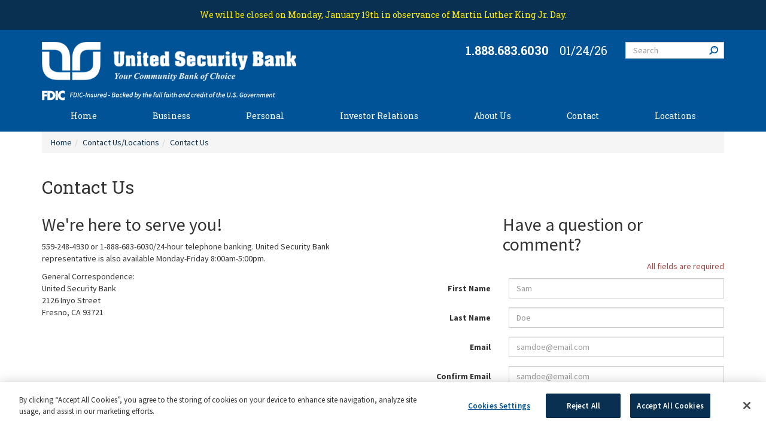

--- FILE ---
content_type: text/html; charset=UTF-8
request_url: https://www.unitedsecuritybank.com/contact
body_size: 8007
content:
<!DOCTYPE html PUBLIC "-//W3C//DTD XHTML+RDFa 1.0//EN" "http://www.w3.org/MarkUp/DTD/xhtml-rdfa-1.dtd">
<!--[if IEMobile 7 ]> <html dir="ltr" lang="en-US"class="iem7"> <![endif]-->
<!--[if lt IE 7 ]> <html dir="ltr" lang="en-US" class="ie6 oldie"> <![endif]-->
<!--[if IE 7 ]>    <html dir="ltr" lang="en-US" class="ie7 oldie"> <![endif]-->
<!--[if IE 8 ]>    <html dir="ltr" lang="en-US" class="ie8 oldie"> <![endif]-->
<!--[if (gte IE 9)|(gt IEMobile 7)|!(IEMobile)|!(IE)]><!--><html dir="ltr" lang="en-US" class="html5"><!--<![endif]-->
<head>
    <script type="text/javascript">
        //WP8 fix
        (function() {
            if ("-ms-user-select" in document.documentElement.style && navigator.userAgent.match(/IEMobile\/10\.0/)) {
                var msViewportStyle = document.createElement("style");
                msViewportStyle.appendChild(
                    document.createTextNode("@-ms-viewport{width:auto!important}")
                    );
                document.getElementsByTagName("head")[0].appendChild(msViewportStyle);
            }
        })();
    </script>
    
    <meta charset="UTF-8" content="" />
<meta name="description" content="United Security Bank is a state-chartered independent community bank headquartered in Fresno, California." />
<meta name="keywords" content="bank, banks, banks near me, atm, banking, business bank, personal bank, security bank, fresno bank, local bank, united security bank" />
<meta name="author" content="United Security Bank" />
<meta name="copyright" content="United Security Bank" />
<meta name="distribution" content="global" />
<meta property="og:title" content="Contact Us - United Security Bank" />
<meta property="og:type" content="website" />
<meta property="og:url" content="https://www.unitedsecuritybank.com/contact" />
<meta name="twitter:card" content="summary" />
<meta name="twitter:site" content="@UnitedSecurityBank" />
<meta name="twitter:title" content="Contact Us - United Security Bank" />
<meta name="twitter:description" content="United Security Bank is a state-chartered independent community bank headquartered in Fresno, California." />
<meta name="robots" content="INDEX, FOLLOW" />
<meta name="robots" content="index, follow" />
    <title>Contact Us - United Security Bank</title>    
    
    <meta name="viewport" content="width=device-width, initial-scale=1" >
    <meta http-equiv="X-UA-Compatible" content="IE=edge">


    <link rel="apple-touch-icon" sizes="57x57" href="https://www.unitedsecuritybank.com/favicons/apple-touch-icon-57x57.png?v=2">
    <link rel="apple-touch-icon" sizes="60x60" href="https://www.unitedsecuritybank.com/favicons/apple-touch-icon-60x60.png?v=2">
    <link rel="apple-touch-icon" sizes="72x72" href="https://www.unitedsecuritybank.com/favicons/apple-touch-icon-72x72.png?v=2">
    <link rel="apple-touch-icon" sizes="76x76" href="https://www.unitedsecuritybank.com/favicons/apple-touch-icon-76x76.png?v=2">
    <link rel="apple-touch-icon" sizes="114x114" href="https://www.unitedsecuritybank.com/favicons/apple-touch-icon-114x114.png?v=2">
    <link rel="apple-touch-icon" sizes="120x120" href="https://www.unitedsecuritybank.com/favicons/apple-touch-icon-120x120.png?v=2">
    <link rel="apple-touch-icon" sizes="144x144" href="https://www.unitedsecuritybank.com/favicons/apple-touch-icon-144x144.png?v=2">
    <link rel="apple-touch-icon" sizes="152x152" href="https://www.unitedsecuritybank.com/favicons/apple-touch-icon-152x152.png?v=2">
    <link rel="apple-touch-icon" sizes="180x180" href="https://www.unitedsecuritybank.com/favicons/apple-touch-icon-180x180.png?v=2">
    <link rel="icon" type="image/png" href="https://www.unitedsecuritybank.com/favicons/favicon-32x32.png?v=2" sizes="32x32">
    <link rel="icon" type="image/png" href="https://www.unitedsecuritybank.com/favicons/favicon-194x194.png?v=2" sizes="194x194">
    <link rel="icon" type="image/png" href="https://www.unitedsecuritybank.com/favicons/favicon-96x96.png?v=2" sizes="96x96">
    <link rel="icon" type="image/png" href="https://www.unitedsecuritybank.com/favicons/android-chrome-192x192.png?v=2" sizes="192x192">
    <link rel="icon" type="image/png" href="https://www.unitedsecuritybank.com/favicons/favicon-16x16.png?v=2" sizes="16x16">
    <link rel="manifest" href="https://www.unitedsecuritybank.com/favicons/manifest.json?v=2">
    <link rel="shortcut icon" href="https://www.unitedsecuritybank.com/favicons/favicon.ico?v=2">
    <meta name="msapplication-TileColor" content="#ffffff">
    <meta name="msapplication-TileImage" content="https://www.unitedsecuritybank.com/favicons/mstile-144x144.png?v=2">
    <meta name="msapplication-config" content="https://www.unitedsecuritybank.com/favicons/browserconfig.xml?v=2">
    <meta name="theme-color" content="#ffffff">

    <link href="//fonts.googleapis.com/css?family=Source+Sans+Pro:300,400,600,700|Roboto+Slab:300,400,700" media="screen, print" rel="stylesheet" type="text/css" />
<link href="https://www.unitedsecuritybank.com/themes/base/css/bootstrap.min.css" media="screen, print" rel="stylesheet" type="text/css" />
<link href="https://www.unitedsecuritybank.com/themes/custom/css/style.min.css" media="screen, print" rel="stylesheet" type="text/css" />
<link href="https://www.unitedsecuritybank.com/themes/custom/css/print.css" media="print" rel="stylesheet" type="text/css" />
    

    <!--[if lt IE 9]>
        <script src="https://html5shim.googlecode.com/svn/trunk/html5.js"></script>
        <![endif]-->

	        
        <!-- CookiePro Cookies Consent Notice start for www.unitedsecuritybank.com -->
        <script src="https://cookie-cdn.cookiepro.com/scripttemplates/otSDKStub.js"  type="text/javascript" charset="UTF-8" data-domain-script="27231692-17b8-47ce-846e-2713447e0e39-test" ></script>
        <script type="text/javascript">
        function OptanonWrapper() { }
        </script>
        <!-- CookiePro Cookies Consent Notice end for www.unitedsecuritybank.com -->
    </head>
<body class="page page-id-47 contact page-primary-container-40 html5 sub"  data-spy="scroll" data-target=".navbar-locations">
    	<script type="text/javascript">

		window.addEventListener("message", receiveMessage, false);

		function receiveMessage(event)
		{
			try {
				// console.log(event);
				$(".myIframe").height(event.data.height);
			} catch (e) {
			}
		}
	</script>
	<div id="site-content">
		<div id="header">
			<div class="news-ticker slab">
				We will be closed on Monday, January 19th in observance of Martin Luther King Jr. Day.			</div>
			<div class="container">
				<div class="row">
					<div class="col-lg-7 col-sm-8 logo-area">
						<div class="pad-top pad-bot">
							<div class="row">
								<div class="col-sm-8">
									<div class="logo">
										<a href="https://www.unitedsecuritybank.com/">
											<img class="img-responsive" src="https://www.unitedsecuritybank.com/themes/custom/images/logo.png" alt="United Security Bank logo. Click to go to home page"/>
											<img class="img-responsive" src="https://www.unitedsecuritybank.com/themes/custom/images/FDIC-Digital-Sign.png" alt="FDIC Digital Sign" style="margin-top: 16px;"/>
										</a>
									</div>
								</div>
								<div class="col-sm-4">
									<!-- <p class="responsibility slab">...response&nbsp;ability</p> -->
								</div>
							</div>
						</div>
					</div>

					<div class="col-lg-3 hidden-md hidden-sm hidden-xs">
						<div class="header-cluster pad-top pad-bot text-right">
							<strong class="phone slab">1.888.683.6030</strong>
							<span class="spacer"></span>
							<span class="date slab">01/24/26</span>
						</div>
					</div>
					<div class="col-lg-2 col-sm-4">
						<div class="header-cluster pad-top pad-bot">
							<form role="form" action="https://www.unitedsecuritybank.com/site-search">
								<div class="form-group relative">
									<label class="sr-only" for="search">Search</label>
									<input type="text" class="form-control" id="search" name="search-terms" placeholder="Search">
									<button type="submit" class="btn search-btn">Search</button>
								</div>
							</form>
							<div class="hidden-lg">
								<strong class="phone slab">1.888.683.6030</strong>
								<span class="date slab pull-right">01/24/26</span>
							</div>
						</div>
					</div>
				</div>
				<div class="row">
					<div class="col-sm-12">
						<nav class="navbar slab" role="navigation">
							<div class="container-fluid">
								<!-- Brand and toggle get grouped for better mobile display -->
								<div class="navbar-header">
									<button type="button" class="navbar-toggle" data-toggle="collapse" data-target="#navigation">
										<span class="sr-only">Toggle navigation</span>
										<span class="icon-bar"></span>
										<span class="icon-bar"></span>
										<span class="icon-bar"></span>
									</button>
									<a class="navbar-brand visible-xs" href="#">Menu</a>
								</div>

								<!-- Collect the nav links, forms, and other content for toggling -->
								<div class="collapse navbar-collapse" id="navigation">
									<ul class="nav navbar-nav nav-justified">
										<li class="active"><a href="https://www.unitedsecuritybank.com/">Home</a></li>
										<li class="visible-xs"><a href="https://www.unitedsecuritybank.com/business">Business</a></li>
										<li class="visible-xs"><a href="https://www.unitedsecuritybank.com/personal">Personal</a></li>
										<li class="visible-xs"><a href="https://investors.unitedsecuritybank.com/" target="_blank">Investor Relations</a></li>
										<li class="visible-xs"><a href="https://www.unitedsecuritybank.com/about-us">About</a></li>
										<li class="visible-xs"><a href="https://www.unitedsecuritybank.com/locations?locator_search=Fresno%2C+CA">Locations</a></li>
										<li class="menu-item mega-menu-item double-wide menu-item-business hidden-xs"><a href="javascript:void(0)">Business</a>
											<div class="cat-submenu-container">
												<ul class="cat-submenu">
																																							<li><a href="https://www.unitedsecuritybank.com/business-checking-accounts" >Business Checking Accounts</a>
														<div class="page-submenu-container">
															<ul class="page-submenu">
																																																<li><a href="https://www.unitedsecuritybank.com/business-checking-account" >Business Checking Account</a></li>
																																															<li><a href="https://www.unitedsecuritybank.com/business-analysis-account" >Business Analysis Account</a></li>
																																															<li><a href="https://www.unitedsecuritybank.com/basic-business-account" >Basic Business Account</a></li>
																																															<li><a href="https://www.unitedsecuritybank.com/business-now-account" >Business NOW Account</a></li>
																																															<li><a href="https://www.unitedsecuritybank.com/money-market-checking-account-business" >Money Market Checking Account (Business)</a></li>
																													</ul>
													</div>
												</li>
																																					<li><a href="https://www.unitedsecuritybank.com/business-savings-cds" >Business Savings & CDs</a>
														<div class="page-submenu-container">
															<ul class="page-submenu">
																																																<li><a href="https://www.unitedsecuritybank.com/business-savings-account" >Business Savings Account</a></li>
																																															<li><a href="https://www.unitedsecuritybank.com/certificate-of-deposit" >Certificates of Deposit</a></li>
																																															<li><a href="https://www.unitedsecuritybank.com/rate-increase-cd" >Rate Increase CD</a></li>
																																															<li><a href="https://www.unitedsecuritybank.com/variable-rate-cd" >Variable Rate CD</a></li>
																																															<li><a href="https://www.unitedsecuritybank.com/certificate-of-deposit-registry-service" >Certificate of Deposit Registry Service</a></li>
																													</ul>
													</div>
												</li>
																																					<li><a href="https://www.unitedsecuritybank.com/rates" >Rates</a>
														<div class="page-submenu-container">
															<ul class="page-submenu">
																																																<li><a href="https://www.unitedsecuritybank.com/cd-ira" >CDs</a></li>
																																															<li><a href="https://www.unitedsecuritybank.com/money-market-account-14" >Money Market Account</a></li>
																																															<li><a href="https://www.unitedsecuritybank.com/savings-accounts" >Savings Accounts</a></li>
																																															<li><a href="https://www.unitedsecuritybank.com/checking-accounts" >Business NOW Account</a></li>
																													</ul>
													</div>
												</li>
																																					<li><a href="https://www.unitedsecuritybank.com/cash-management" >Cash Management</a>
														<div class="page-submenu-container">
															<ul class="page-submenu">
																																																<li><a href="https://www.unitedsecuritybank.com/ach-origination" >ACH  Origination</a></li>
																																															<li><a href="https://www.unitedsecuritybank.com/bill-pay" >Bill Pay</a></li>
																																															<li><a href="https://www.unitedsecuritybank.com/loan-payments" >Loan Payments</a></li>
																																															<li><a href="https://www.unitedsecuritybank.com/cash-management/positive-pay" >Positive Pay</a></li>
																																															<li><a href="https://www.unitedsecuritybank.com/remote-deposit-capture" >Remote Deposit Capture</a></li>
																																															<li><a href="https://www.unitedsecuritybank.com/stop-payments" >Stop Payments</a></li>
																																															<li><a href="https://www.unitedsecuritybank.com/transfer-funds-electronically" >Transfer Funds </a></li>
																																															<li><a href="https://www.unitedsecuritybank.com/wire-transfers" >Wire Transfers</a></li>
																																															<li><a href="https://www.unitedsecuritybank.com/e-statements" >e-Statements</a></li>
																													</ul>
													</div>
												</li>
																																					<li><a href="https://www.unitedsecuritybank.com/business-loans" >Business Loans</a>
														<div class="page-submenu-container">
															<ul class="page-submenu">
																																																<li><a href="https://www.unitedsecuritybank.com/commercial-and-industrial-loans" >Commercial & Industrial Loans*</a></li>
																																															<li><a href="https://www.unitedsecuritybank.com/real-estate-loans" >Real Estate Loans*</a></li>
																																															<li><a href="https://www.unitedsecuritybank.com/agricultural-loans" >Agricultural Loans*</a></li>
																													</ul>
													</div>
												</li>
																					</ul>
									</div>
								</li>
								<li class="menu-item mega-menu-item double-wide menu-item-personal hidden-xs"><a href="javascript:void(0)">Personal</a>
									<div class="cat-submenu-container">
										<ul class="cat-submenu">
																																	<li><a href="https://www.unitedsecuritybank.com/personal-checking-accounts" >Personal Checking Accounts</a>
												<div class="page-submenu-container">
													<ul class="page-submenu">
																																										<li><a href="https://www.unitedsecuritybank.com/now-account" >NOW Account</a></li>
																																									<li><a href="https://www.unitedsecuritybank.com/money-market-checking-account" >Money Market Checking Account (Consumer)</a></li>
																																									<li><a href="https://www.unitedsecuritybank.com/senior-classic-checking-account" >Senior Classic Checking Account</a></li>
																																									<li><a href="https://www.unitedsecuritybank.com/basic-banking-checking-account" >Basic Banking Checking Account</a></li>
																																									<li><a href="https://www.unitedsecuritybank.com/free-checking-account" >Free Checking Account</a></li>
																																									<li><a href="https://www.unitedsecuritybank.com/personal-checking-account" >Personal Checking Account</a></li>
																									</ul>
											</div>
										</li>
																															<li><a href="https://www.unitedsecuritybank.com/savings-accounts-11" >Savings Accounts</a>
												<div class="page-submenu-container">
													<ul class="page-submenu">
																																										<li><a href="https://www.unitedsecuritybank.com/personal-savings-account" >Personal Savings Account</a></li>
																																									<li><a href="https://www.unitedsecuritybank.com/savings-for-minors" >Savings for Minors Account</a></li>
																									</ul>
											</div>
										</li>
																															<li><a href="https://www.unitedsecuritybank.com/personal-rates" >Rates</a>
												<div class="page-submenu-container">
													<ul class="page-submenu">
																																										<li><a href="https://www.unitedsecuritybank.com/cds-iras" >CDs & IRAs</a></li>
																																									<li><a href="https://www.unitedsecuritybank.com/money-market-account-81" >Money Market Account</a></li>
																																									<li><a href="https://www.unitedsecuritybank.com/savings-accounts-82" >Savings Accounts</a></li>
																																									<li><a href="https://www.unitedsecuritybank.com/checking-accounts-83" >Checking Accounts</a></li>
																									</ul>
											</div>
										</li>
																															<li><a href="https://www.unitedsecuritybank.com/consumer-loans" >Consumer Loans*</a>
												<div class="page-submenu-container">
													<ul class="page-submenu">
																										</ul>
											</div>
										</li>
																															<li><a href="https://www.unitedsecuritybank.com/cds-and-iras" >CDs & IRAs</a>
												<div class="page-submenu-container">
													<ul class="page-submenu">
																																										<li><a href="https://www.unitedsecuritybank.com/certificates-of-deposit" >Certificate of Deposit</a></li>
																																									<li><a href="https://www.unitedsecuritybank.com/personal-rate-increase-cd" >Rate Increase CD</a></li>
																																									<li><a href="https://www.unitedsecuritybank.com/personal-floating-rate-cd" >Variable Rate CD</a></li>
																																									<li><a href="https://www.unitedsecuritybank.com/certificate-of-deposit-registry-service-39" >Certificate of Deposit Registry Service</a></li>
																																									<li><a href="https://www.unitedsecuritybank.com/individual-retirement-account" >Individual Retirement Account</a></li>
																									</ul>
											</div>
										</li>
																															<li><a href="https://www.unitedsecuritybank.com/personal/safe-deposit-boxes" >Safe Deposit Boxes</a>
												<div class="page-submenu-container">
													<ul class="page-submenu">
																										</ul>
											</div>
										</li>
																															<li><a href="https://www.unitedsecuritybank.com/atm-visa-check-card" >ATM/Visa Check Card</a>
												<div class="page-submenu-container">
													<ul class="page-submenu">
																																										<li><a href="https://www.unitedsecuritybank.com/uchoose-rewards" >UChoose Rewards</a></li>
																																									<li><a href="https://www.unitedsecuritybank.com/verified-by-visa" >Verified by Visa</a></li>
																																									<li><a href="https://www.unitedsecuritybank.com/atm-debit-card-safety" >ATM/Debit Card Safety</a></li>
																																									<li><a href="https://www.unitedsecuritybank.com/lost-or-stolen-card" >Lost or Stolen Card</a></li>
																									</ul>
											</div>
										</li>
																	</ul>
							</div>
						</li>
				<li class="menu-item mega-menu-item double-wide menu-item-business hidden-xs"><a href="https://investors.unitedsecuritybank.com/" target="_blank">Investor Relations</a>
							</li>
		<li class="menu-item mega-menu-item menu-item-about hidden-xs"><a href="javascript:void(0)">About Us</a>
			<div class="cat-submenu-container">
				<ul class="cat-submenu">
															<li><a href="https://www.unitedsecuritybank.com/about-us/careers" >Careers</a>
						<div class="page-submenu-container">
							<ul class="page-submenu">
														</ul>
					</div>
				</li>
													<li><a href="https://www.unitedsecuritybank.com/about" >About Us</a>
						<div class="page-submenu-container">
							<ul class="page-submenu">
														</ul>
					</div>
				</li>
													<li><a href="https://www.unitedsecuritybank.com/mission-statement" >Mission Statement</a>
						<div class="page-submenu-container">
							<ul class="page-submenu">
														</ul>
					</div>
				</li>
					</ul>
	</div>
</li>
<li class="menu-item mega-menu-item menu-item-about hidden-xs"><a href="https://www.unitedsecuritybank.com/contact">Contact</a>
</li>
<li class="menu-item mega-menu-item menu-item-about hidden-xs"><a href="javascript:void(0)">Locations</a>
	<div class="cat-submenu-container">
		<ul class="cat-submenu">
			<ul class="page-submenu">
													<li><a href="https://www.unitedsecuritybank.com/locations?locator_search=Bakersfield%2C+CA">Bakersfield</a></li>
									<li><a href="https://www.unitedsecuritybank.com/locations?locator_search=Campbell%2C+CA">Campbell</a></li>
									<li><a href="https://www.unitedsecuritybank.com/locations?locator_search=Caruthers%2C+CA">Caruthers</a></li>
									<li><a href="https://www.unitedsecuritybank.com/locations?locator_search=Clovis%2C+CA">Clovis</a></li>
									<li><a href="https://www.unitedsecuritybank.com/locations?locator_search=Coalinga%2C+CA">Coalinga</a></li>
									<li><a href="https://www.unitedsecuritybank.com/locations?locator_search=Coarsegold%2C+CA">Coarsegold</a></li>
									<li><a href="https://www.unitedsecuritybank.com/locations?locator_search=Firebaugh%2C+CA">Firebaugh</a></li>
									<li><a href="https://www.unitedsecuritybank.com/locations?locator_search=Fowler%2C+CA">Fowler</a></li>
									<li><a href="https://www.unitedsecuritybank.com/locations?locator_search=Fresno%2C+CA">Fresno</a></li>
									<li><a href="https://www.unitedsecuritybank.com/locations?locator_search=Kerman%2C+CA">Kerman</a></li>
									<li><a href="https://www.unitedsecuritybank.com/locations?locator_search=McFarland%2C+CA">McFarland</a></li>
									<li><a href="https://www.unitedsecuritybank.com/locations?locator_search=Mendota%2C+CA">Mendota</a></li>
									<li><a href="https://www.unitedsecuritybank.com/locations?locator_search=Oakhurst%2C+CA">Oakhurst</a></li>
									<li><a href="https://www.unitedsecuritybank.com/locations?locator_search=W+Colorado+Ave%2C+San+Joaquin">San Joaquin</a></li>
									<li><a href="https://www.unitedsecuritybank.com/locations?locator_search=Taft%2C+CA">Taft</a></li>
							</ul>
		</ul>
	</div>
</li>
</ul>
</div><!-- /.navbar-collapse -->
</div><!-- /.container-fluid -->
</nav>

</div>
</div>
</div>
</div>
	<div class="container category-content">
	<div class="breadcrumb-container clearfix">
	<ol class="breadcrumb">
		<li class="breadcrumb-item breadcrumb-item-home"><a href="https://www.unitedsecuritybank.com">Home</a></li><li class="breadcrumb-item breadcrumb-item-40"><a href="https://www.unitedsecuritybank.com/contact-us-locations">Contact Us/Locations</a></li><li class="breadcrumb-item breadcrumb-item-47"><a href="https://www.unitedsecuritybank.com/contact">Contact Us</a></li>	</ol>
</div>	<div class="row">
		<div class="col-sm-12">
			<h1 class="cat-title">Contact Us</h1>
		</div>
	</div>
	<div class="row">
		<div class="col-sm-6">
			<!-- <div class="article-header">
				<h1 class="article-title"></h1>
			</div> -->
			<div class="article-content">
				<h2>We're here to serve you!</h2>
<p>559-248-4930 or 1-888-683-6030/24-hour telephone banking.  United Security Bank representative is also available Monday-Friday 8:00am-5:00pm.
</p>
<p>General Correspondence: <br> United Security Bank<br>2126 Inyo Street<br> Fresno, CA 93721<br>
</p>			</div>
		</div>
		<div class="col-sm-6">
			
			<form class="form-horizontal" role="form" method="POST">
				<input type="hidden" name="ContactForm" value="1" />									<div class="col-sm-offset-4">
						<h2>Have a question or comment?</h2>
						<div class="clearfix"><p class="pull-right text-danger">All fields are required</p></div>
					</div>
					<div class="form-group ">
						<label for="first-name" class="col-sm-4 control-label">First Name</label>
						<div class="col-sm-8">
							<input type="text" class="form-control" name="first_name" id="first-name" placeholder="Sam" value="">
						</div>
					</div>
					<div class="form-group ">
						<label for="last-name" class="col-sm-4 control-label">Last Name</label>
						<div class="col-sm-8">
							<input type="text" class="form-control" name="last_name" id="last-name" placeholder="Doe" value="">
						</div>
					</div>
					<div class="form-group ">
						<label for="email" class="col-sm-4 control-label">Email</label>
						<div class="col-sm-8">
							<input type="email" class="form-control" name="email" id="email" placeholder="samdoe@email.com" value="">
						</div>
					</div>
					<div class="form-group ">
						<label for="email-confirm" class="col-sm-4 control-label">Confirm Email</label>
						<div class="col-sm-8">
							<input type="email" class="form-control" name="email_confirm" id="email-confirm" placeholder="samdoe@email.com" value="">
						</div>
					</div>
					<div class="form-group ">
						<label for="phone" class="col-sm-4 control-label">Daytime Phone</label>
						<div class="col-sm-8">
							<input type="phone" class="form-control" name="phone" id="phone" placeholder="123-456-7890" value="">
						</div>
					</div>
					<div class="form-group ">
						<label for="" class="col-sm-4 control-label">Preferred Contact Method</label>
						<fieldset class="col-sm-8">
							<legend class="sr-only">Preferred Contact Method</legend>
							<div class="radio-inline">
								<label>
									<input type="radio" name="contact_method" id="contact-option-phone" value="phone" >
									Phone
								</label>
							</div>
							<div class="radio-inline">
								<label>
									<input type="radio" name="contact_method" id="contact-option-email" value="email" >
									Email
								</label>
							</div>
						</fieldset>
					</div>
											<div class="form-group ">
							<label for="message" class="col-sm-4 control-label">Message</label>
							<div class="col-sm-8">
								<textarea class="form-control" id="message" name="message" rows="3" placeholder="I'm contacting United Security Bank because..."></textarea>
							</div>
						</div>
						<div class="form-group captcha-container">
							<div class="col-sm-offset-4 col-sm-8">
								<div class="g-recaptcha" data-sitekey="6LcMDiYTAAAAAPJ70YaKE_NFJo_VFqllrgRYOZ7N"></div><script src="https://www.google.com/recaptcha/api.js"></script>															</div>
						</div>
						<div class="form-group">
							<div class="col-sm-offset-4 col-sm-8">
								<button type="submit" class="btn btn-default">Submit</button>
							</div>
						</div>
						<script type="text/javascript">
						// Question counter
						//   Developed by Daniel Flynn 3-1-14
						QuestionCounter = {
							specials: {},
							addSpecial: function(selector, func) {
								QuestionCounter.specials[selector] = func;
							},
							count: function(form) {
								var found = {};
								var totalQuestions = 0;
								var answeredQuestions = 0;
								if (typeof(form) == 'undefined')
									form = $('.form-horizontal');

								form.find('input[name]:not([type="hidden"]):visible, select[name]:visible, textarea[name]:visible').each(function() {
									var obj = $(this);
									if (obj.attr('type') === 'button' || typeof(found[obj.attr('name')]) == 'number' || obj.hasClass('ignore'))
										return true;

									// Check specials
									for (var i in QuestionCounter.specials)
									{
										if (obj.is(i))
										{
											var res = QuestionCounter.specials[i].call(this);
											if (typeof(res) != 'object')
												break;

											totalQuestions += res[0];
											answeredQuestions += res[1];
											found[obj.attr('name')] = 1;
											return true;
										}
									}

									totalQuestions++;
									if (obj.prop('tagName') == 'INPUT')
									{
										if (obj.attr('type') == 'radio')
										{
											var val = $('input[name="'+obj.attr('name')+'"]:checked').val();
											if (val !== undefined && val.length > 0)
												answeredQuestions++;
										}
										else if (obj.attr('type') == 'checkbox')
										{
											if (obj.prop('checked'))
												answeredQuestions++;
										}
										else if (obj.val() != '')
											answeredQuestions++;
									}
									else if (obj.val() != '')
										answeredQuestions++;

									found[obj.attr('name')] = 1;
								});
return {
	total: totalQuestions,
	answered: answeredQuestions
};
}
};

$(document).ready(function() {

	$('.captcha-container').collapse({
		toggle: false
	});

	var func = function() {
		var data = QuestionCounter.count();
		$('.captcha-container').collapse(data.answered < data.total ? 'hide' : 'show');
	};

	$(document).on('change', '.form-horizontal input[name]:not([type="hidden"]):visible, .form-horizontal select[name]:visible', func);
	$(document).on('keyup', '#message', func);

	func();

});
</script>

</form>

</div>
</div>
</div>
		<div class="pre-footer slab">
			<div class="container">
				<div class="pad">
					<div class="row">
						<div class="col-md-offset-2 col-md-3 col-sm-4">
							<h2 class="footer-title h3" style="margin-top: 0">Information</h2>
							<a href="https://www.fdic.gov/edie/fdic_info.html" target="_blank" >FDIC Insurance</a><br />
							<a href="https://www.unitedsecuritybank.com/lost-or-stolen-card" >Lost and Stolen Cards</a><br />
							<a href="https://www.unitedsecuritybank.com/mortgage-challenges" >Mortgage Challenges</a><br />
							<a href="https://www.unitedsecuritybank.com/properties" >Properties for Sale</a><br />
							<a href="https://www.unitedsecuritybank.com/community-reinvestment-act" >Community Reinvestment Act</a>
						</div>
						<div class="col-md-2 col-sm-4">
							<h2 class="footer-title h3" style="margin-top: 0">Links</h2>
							<a href="https://www.unitedsecuritybank.com/education-center" >Education Center</a><br />
							<a href="https://www.clarkeamerican.com/caccp/login/where_to_find_this.jsp?exp=P" target="_blank" >Reorder Checks</a><br />
							<a href="https://www.unitedsecuritybank.com/security-center">Security Center</a><br />
						</div>
						<div class="col-md-3 col-sm-4">
							<h2 class="footer-title h3" style="margin-top: 0">Services</h2>
							<!-- <a href="https://www.unitedsecuritybank.com/bill-pay-enrollment" >Bill Pay</a><br /> -->
							<a href="https://www.unitedsecuritybank.com/estatement" >e-Statement Information</a><br />
							<!-- <a href="https://ebank.unitedsecuritybank.com/CheckFree/billpay_sign.asp" >Sign Up for Electronic Bill Pay</a><br /> -->
							<a href="https://www.unitedsecuritybank.com/education-center#mobile-banking" >Mobile Banking</a> <br />
							<a href="https://www.unitedsecuritybank.com/online-banking-agreement" >Online Banking Agreement</a>
						</div>
					</div>
				</div>
			</div>
		</div>

		<footer id="site-footer" class="container">
			<div class="pad">
				<div class="row">
					<div class="col-sm-12 text-center">
						<p class="h4">United Security Bank Mobile App</p>
						<div class="app-buttons">
                        	<a href="https://play.google.com/store/apps/details?id=com.unitedsecuritybank.mobile&hl=en_US" target="_blank" rel="noopener">
                                <img class="img-responsive app-badge" src="https://www.unitedsecuritybank.com/themes/custom/images/badge-google.png" alt="Download our app on Google Play">
                            </a>
                            <a href="https://itunes.apple.com/us/app/united-security-bank-app/id863144391?mt=8" target="_blank" rel="noopener">
                                <img class="img-responsive app-badge" src="https://www.unitedsecuritybank.com/themes/custom/images/badge-appstore.png" alt="Download our app on the App Store">
                            </a>
                        </div>
					</div>
				</div>
			</div>
			<div class="pad">
				<div class="row">
					<div class="col-sm-8 col-sm-offset-2">
						<div class="footer-links">
							<a href="https://www.unitedsecuritybank.com/terms-of-use">Terms of Use</a>
														<a href="https://www.unitedsecuritybank.com/privacy-policy">Privacy Policies</a>
							<a href="https://www.unitedsecuritybank.com/accessibility">Accessibility</a>
							<a href="https://www.unitedsecuritybank.com/sitemap">Site Map</a>
						</div>
						<p class="copyright">Copyright&copy; 2026 Web Design Fresno and CMS by <a href="http://www.digitalattic.com" target="_blank">Digital Attic</a></p>
					</div>
					<div class="col-sm-2">
						<span class="fdic-member pull-right"><img class="img-responsive inline-block" src="https://www.unitedsecuritybank.com/themes/custom/images/fdicblack.png" alt="Member FDIC"/><img class="img-responsive inline-block" src="https://www.unitedsecuritybank.com/themes/custom/images/ehl.png" alt="Equal Housing Lender"/></span>
					</div>
				</div>
			</div>
			
			<script type="text/javascript">
				setTimeout(function(){var a=document.createElement("script");
				var b=document.getElementsByTagName("script")[0];
				a.src=document.location.protocol+"//dnn506yrbagrg.cloudfront.net/pages/scripts/0021/7784.js?"+Math.floor(new Date().getTime()/3600000);
				a.async=true;a.type="text/javascript";b.parentNode.insertBefore(a,b)}, 1);
			</script>
				</footer>
	</div> <!-- End Site-Content -->

	<script type="text/javascript">
		setTimeout(function(){var a=document.createElement("script");
			var b=document.getElementsByTagName("script")[0];
			a.src=document.location.protocol+"//dnn506yrbagrg.cloudfront.net/pages/scripts/0021/7784.js?"+Math.floor(new Date().getTime()/3600000);
			a.async=true;a.type="text/javascript";b.parentNode.insertBefore(a,b)}, 1);
		</script>


		
<script type="text/javascript" src="https://ajax.googleapis.com/ajax/libs/jquery/1.10.2/jquery.min.js"></script>


		<script type="text/javascript">
    //<![CDATA[
    var BASEURL = 'https://www.unitedsecuritybank.com';    //]]>
</script>
<script type="text/javascript">
    //<![CDATA[
    
			function log()
			{
			   try
			   {
			      if(window.console && console.log && arguments)
			      {
			         $.each(arguments, function (ndx, arg)
			         {
			            console.log(arg);
			         });
			      }
			   }
			   catch(err) { }
			}
			(function($) {
				var e = window, a = 'inner';
				if (!('innerWidth' in window )) {
			        a = 'client';
			        e = document.documentElement || document.body;
			    }

				$.fn.viewport = function(options) {
					if (this.get(0) != window)
						return { width: this.outerWidth(), height: this.outerHeight() };
				    return { width : e[ a+'Width' ] , height : e[ a+'Height' ] };
				};

				$.fn.viewportWidth = function(options) {
					if (this.get(0) != window)
						return this.outerWidth();
					return e[ a+'Width' ];
				};

				$.fn.viewportHeight = function(options) {
					if (this.get(0) != window)
						return this.outerHeight();
					return e[ a+'Height' ];
				};

				$.fn.filterByData = function(prop, val) {
					return this.filter(
						function() { return $(this).data(prop)==val; }
					);
				}
			})(jQuery);
		    //]]>
</script>
<script type="text/javascript" src="//cdnjs.cloudflare.com/ajax/libs/mousetrap/1.4.5/mousetrap.min.js"></script>
<script type="text/javascript" src="//cdnjs.cloudflare.com/ajax/libs/jquery.cycle2/20130801/jquery.cycle2.min.js"></script>
<script type="text/javascript" src="https://use.fontawesome.com/4e9b5682e3.js"></script>
<script type="text/javascript" src="https://www.unitedsecuritybank.com/themes/custom/js/bootstrap.min.js"></script>
<script type="text/javascript" src="https://www.unitedsecuritybank.com/themes/custom/js/bootbox.min.js"></script>
<script type="text/javascript" src="https://www.unitedsecuritybank.com/themes/custom/js/respond.js"></script>
<script type="text/javascript" src=""></script>
<script type="text/javascript" src="https://www.unitedsecuritybank.com/themes/custom/js/main.js?_=1"></script>
		<script> (function(){ var s = document.createElement('script'); var h = document.querySelector('head') || document.body; s.src = 'https://acsbapp.com/apps/app/dist/js/app.js'; s.async = true; s.onload = function(){ acsbJS.init({ statementLink : '', footerHtml : 'Website Accessibility by Digital Attic', hideMobile : false, hideTrigger : false, disableBgProcess : false, language : 'en', position : 'left', leadColor : '#005397', triggerColor : '#005397', triggerRadius : '50%', triggerPositionX : 'right', triggerPositionY : 'bottom', triggerIcon : 'people', triggerSize : 'medium', triggerOffsetX : 20, triggerOffsetY : 20, mobile : { triggerSize : 'small', triggerPositionX : 'right', triggerPositionY : 'bottom', triggerOffsetX : 10, triggerOffsetY : 0, triggerRadius : '50%' } }); }; h.appendChild(s); })(); </script>
	</body>
	</html>


--- FILE ---
content_type: text/html; charset=utf-8
request_url: https://www.google.com/recaptcha/api2/anchor?ar=1&k=6LcMDiYTAAAAAPJ70YaKE_NFJo_VFqllrgRYOZ7N&co=aHR0cHM6Ly93d3cudW5pdGVkc2VjdXJpdHliYW5rLmNvbTo0NDM.&hl=en&v=PoyoqOPhxBO7pBk68S4YbpHZ&size=normal&anchor-ms=20000&execute-ms=30000&cb=vtikw8dqrya
body_size: 49541
content:
<!DOCTYPE HTML><html dir="ltr" lang="en"><head><meta http-equiv="Content-Type" content="text/html; charset=UTF-8">
<meta http-equiv="X-UA-Compatible" content="IE=edge">
<title>reCAPTCHA</title>
<style type="text/css">
/* cyrillic-ext */
@font-face {
  font-family: 'Roboto';
  font-style: normal;
  font-weight: 400;
  font-stretch: 100%;
  src: url(//fonts.gstatic.com/s/roboto/v48/KFO7CnqEu92Fr1ME7kSn66aGLdTylUAMa3GUBHMdazTgWw.woff2) format('woff2');
  unicode-range: U+0460-052F, U+1C80-1C8A, U+20B4, U+2DE0-2DFF, U+A640-A69F, U+FE2E-FE2F;
}
/* cyrillic */
@font-face {
  font-family: 'Roboto';
  font-style: normal;
  font-weight: 400;
  font-stretch: 100%;
  src: url(//fonts.gstatic.com/s/roboto/v48/KFO7CnqEu92Fr1ME7kSn66aGLdTylUAMa3iUBHMdazTgWw.woff2) format('woff2');
  unicode-range: U+0301, U+0400-045F, U+0490-0491, U+04B0-04B1, U+2116;
}
/* greek-ext */
@font-face {
  font-family: 'Roboto';
  font-style: normal;
  font-weight: 400;
  font-stretch: 100%;
  src: url(//fonts.gstatic.com/s/roboto/v48/KFO7CnqEu92Fr1ME7kSn66aGLdTylUAMa3CUBHMdazTgWw.woff2) format('woff2');
  unicode-range: U+1F00-1FFF;
}
/* greek */
@font-face {
  font-family: 'Roboto';
  font-style: normal;
  font-weight: 400;
  font-stretch: 100%;
  src: url(//fonts.gstatic.com/s/roboto/v48/KFO7CnqEu92Fr1ME7kSn66aGLdTylUAMa3-UBHMdazTgWw.woff2) format('woff2');
  unicode-range: U+0370-0377, U+037A-037F, U+0384-038A, U+038C, U+038E-03A1, U+03A3-03FF;
}
/* math */
@font-face {
  font-family: 'Roboto';
  font-style: normal;
  font-weight: 400;
  font-stretch: 100%;
  src: url(//fonts.gstatic.com/s/roboto/v48/KFO7CnqEu92Fr1ME7kSn66aGLdTylUAMawCUBHMdazTgWw.woff2) format('woff2');
  unicode-range: U+0302-0303, U+0305, U+0307-0308, U+0310, U+0312, U+0315, U+031A, U+0326-0327, U+032C, U+032F-0330, U+0332-0333, U+0338, U+033A, U+0346, U+034D, U+0391-03A1, U+03A3-03A9, U+03B1-03C9, U+03D1, U+03D5-03D6, U+03F0-03F1, U+03F4-03F5, U+2016-2017, U+2034-2038, U+203C, U+2040, U+2043, U+2047, U+2050, U+2057, U+205F, U+2070-2071, U+2074-208E, U+2090-209C, U+20D0-20DC, U+20E1, U+20E5-20EF, U+2100-2112, U+2114-2115, U+2117-2121, U+2123-214F, U+2190, U+2192, U+2194-21AE, U+21B0-21E5, U+21F1-21F2, U+21F4-2211, U+2213-2214, U+2216-22FF, U+2308-230B, U+2310, U+2319, U+231C-2321, U+2336-237A, U+237C, U+2395, U+239B-23B7, U+23D0, U+23DC-23E1, U+2474-2475, U+25AF, U+25B3, U+25B7, U+25BD, U+25C1, U+25CA, U+25CC, U+25FB, U+266D-266F, U+27C0-27FF, U+2900-2AFF, U+2B0E-2B11, U+2B30-2B4C, U+2BFE, U+3030, U+FF5B, U+FF5D, U+1D400-1D7FF, U+1EE00-1EEFF;
}
/* symbols */
@font-face {
  font-family: 'Roboto';
  font-style: normal;
  font-weight: 400;
  font-stretch: 100%;
  src: url(//fonts.gstatic.com/s/roboto/v48/KFO7CnqEu92Fr1ME7kSn66aGLdTylUAMaxKUBHMdazTgWw.woff2) format('woff2');
  unicode-range: U+0001-000C, U+000E-001F, U+007F-009F, U+20DD-20E0, U+20E2-20E4, U+2150-218F, U+2190, U+2192, U+2194-2199, U+21AF, U+21E6-21F0, U+21F3, U+2218-2219, U+2299, U+22C4-22C6, U+2300-243F, U+2440-244A, U+2460-24FF, U+25A0-27BF, U+2800-28FF, U+2921-2922, U+2981, U+29BF, U+29EB, U+2B00-2BFF, U+4DC0-4DFF, U+FFF9-FFFB, U+10140-1018E, U+10190-1019C, U+101A0, U+101D0-101FD, U+102E0-102FB, U+10E60-10E7E, U+1D2C0-1D2D3, U+1D2E0-1D37F, U+1F000-1F0FF, U+1F100-1F1AD, U+1F1E6-1F1FF, U+1F30D-1F30F, U+1F315, U+1F31C, U+1F31E, U+1F320-1F32C, U+1F336, U+1F378, U+1F37D, U+1F382, U+1F393-1F39F, U+1F3A7-1F3A8, U+1F3AC-1F3AF, U+1F3C2, U+1F3C4-1F3C6, U+1F3CA-1F3CE, U+1F3D4-1F3E0, U+1F3ED, U+1F3F1-1F3F3, U+1F3F5-1F3F7, U+1F408, U+1F415, U+1F41F, U+1F426, U+1F43F, U+1F441-1F442, U+1F444, U+1F446-1F449, U+1F44C-1F44E, U+1F453, U+1F46A, U+1F47D, U+1F4A3, U+1F4B0, U+1F4B3, U+1F4B9, U+1F4BB, U+1F4BF, U+1F4C8-1F4CB, U+1F4D6, U+1F4DA, U+1F4DF, U+1F4E3-1F4E6, U+1F4EA-1F4ED, U+1F4F7, U+1F4F9-1F4FB, U+1F4FD-1F4FE, U+1F503, U+1F507-1F50B, U+1F50D, U+1F512-1F513, U+1F53E-1F54A, U+1F54F-1F5FA, U+1F610, U+1F650-1F67F, U+1F687, U+1F68D, U+1F691, U+1F694, U+1F698, U+1F6AD, U+1F6B2, U+1F6B9-1F6BA, U+1F6BC, U+1F6C6-1F6CF, U+1F6D3-1F6D7, U+1F6E0-1F6EA, U+1F6F0-1F6F3, U+1F6F7-1F6FC, U+1F700-1F7FF, U+1F800-1F80B, U+1F810-1F847, U+1F850-1F859, U+1F860-1F887, U+1F890-1F8AD, U+1F8B0-1F8BB, U+1F8C0-1F8C1, U+1F900-1F90B, U+1F93B, U+1F946, U+1F984, U+1F996, U+1F9E9, U+1FA00-1FA6F, U+1FA70-1FA7C, U+1FA80-1FA89, U+1FA8F-1FAC6, U+1FACE-1FADC, U+1FADF-1FAE9, U+1FAF0-1FAF8, U+1FB00-1FBFF;
}
/* vietnamese */
@font-face {
  font-family: 'Roboto';
  font-style: normal;
  font-weight: 400;
  font-stretch: 100%;
  src: url(//fonts.gstatic.com/s/roboto/v48/KFO7CnqEu92Fr1ME7kSn66aGLdTylUAMa3OUBHMdazTgWw.woff2) format('woff2');
  unicode-range: U+0102-0103, U+0110-0111, U+0128-0129, U+0168-0169, U+01A0-01A1, U+01AF-01B0, U+0300-0301, U+0303-0304, U+0308-0309, U+0323, U+0329, U+1EA0-1EF9, U+20AB;
}
/* latin-ext */
@font-face {
  font-family: 'Roboto';
  font-style: normal;
  font-weight: 400;
  font-stretch: 100%;
  src: url(//fonts.gstatic.com/s/roboto/v48/KFO7CnqEu92Fr1ME7kSn66aGLdTylUAMa3KUBHMdazTgWw.woff2) format('woff2');
  unicode-range: U+0100-02BA, U+02BD-02C5, U+02C7-02CC, U+02CE-02D7, U+02DD-02FF, U+0304, U+0308, U+0329, U+1D00-1DBF, U+1E00-1E9F, U+1EF2-1EFF, U+2020, U+20A0-20AB, U+20AD-20C0, U+2113, U+2C60-2C7F, U+A720-A7FF;
}
/* latin */
@font-face {
  font-family: 'Roboto';
  font-style: normal;
  font-weight: 400;
  font-stretch: 100%;
  src: url(//fonts.gstatic.com/s/roboto/v48/KFO7CnqEu92Fr1ME7kSn66aGLdTylUAMa3yUBHMdazQ.woff2) format('woff2');
  unicode-range: U+0000-00FF, U+0131, U+0152-0153, U+02BB-02BC, U+02C6, U+02DA, U+02DC, U+0304, U+0308, U+0329, U+2000-206F, U+20AC, U+2122, U+2191, U+2193, U+2212, U+2215, U+FEFF, U+FFFD;
}
/* cyrillic-ext */
@font-face {
  font-family: 'Roboto';
  font-style: normal;
  font-weight: 500;
  font-stretch: 100%;
  src: url(//fonts.gstatic.com/s/roboto/v48/KFO7CnqEu92Fr1ME7kSn66aGLdTylUAMa3GUBHMdazTgWw.woff2) format('woff2');
  unicode-range: U+0460-052F, U+1C80-1C8A, U+20B4, U+2DE0-2DFF, U+A640-A69F, U+FE2E-FE2F;
}
/* cyrillic */
@font-face {
  font-family: 'Roboto';
  font-style: normal;
  font-weight: 500;
  font-stretch: 100%;
  src: url(//fonts.gstatic.com/s/roboto/v48/KFO7CnqEu92Fr1ME7kSn66aGLdTylUAMa3iUBHMdazTgWw.woff2) format('woff2');
  unicode-range: U+0301, U+0400-045F, U+0490-0491, U+04B0-04B1, U+2116;
}
/* greek-ext */
@font-face {
  font-family: 'Roboto';
  font-style: normal;
  font-weight: 500;
  font-stretch: 100%;
  src: url(//fonts.gstatic.com/s/roboto/v48/KFO7CnqEu92Fr1ME7kSn66aGLdTylUAMa3CUBHMdazTgWw.woff2) format('woff2');
  unicode-range: U+1F00-1FFF;
}
/* greek */
@font-face {
  font-family: 'Roboto';
  font-style: normal;
  font-weight: 500;
  font-stretch: 100%;
  src: url(//fonts.gstatic.com/s/roboto/v48/KFO7CnqEu92Fr1ME7kSn66aGLdTylUAMa3-UBHMdazTgWw.woff2) format('woff2');
  unicode-range: U+0370-0377, U+037A-037F, U+0384-038A, U+038C, U+038E-03A1, U+03A3-03FF;
}
/* math */
@font-face {
  font-family: 'Roboto';
  font-style: normal;
  font-weight: 500;
  font-stretch: 100%;
  src: url(//fonts.gstatic.com/s/roboto/v48/KFO7CnqEu92Fr1ME7kSn66aGLdTylUAMawCUBHMdazTgWw.woff2) format('woff2');
  unicode-range: U+0302-0303, U+0305, U+0307-0308, U+0310, U+0312, U+0315, U+031A, U+0326-0327, U+032C, U+032F-0330, U+0332-0333, U+0338, U+033A, U+0346, U+034D, U+0391-03A1, U+03A3-03A9, U+03B1-03C9, U+03D1, U+03D5-03D6, U+03F0-03F1, U+03F4-03F5, U+2016-2017, U+2034-2038, U+203C, U+2040, U+2043, U+2047, U+2050, U+2057, U+205F, U+2070-2071, U+2074-208E, U+2090-209C, U+20D0-20DC, U+20E1, U+20E5-20EF, U+2100-2112, U+2114-2115, U+2117-2121, U+2123-214F, U+2190, U+2192, U+2194-21AE, U+21B0-21E5, U+21F1-21F2, U+21F4-2211, U+2213-2214, U+2216-22FF, U+2308-230B, U+2310, U+2319, U+231C-2321, U+2336-237A, U+237C, U+2395, U+239B-23B7, U+23D0, U+23DC-23E1, U+2474-2475, U+25AF, U+25B3, U+25B7, U+25BD, U+25C1, U+25CA, U+25CC, U+25FB, U+266D-266F, U+27C0-27FF, U+2900-2AFF, U+2B0E-2B11, U+2B30-2B4C, U+2BFE, U+3030, U+FF5B, U+FF5D, U+1D400-1D7FF, U+1EE00-1EEFF;
}
/* symbols */
@font-face {
  font-family: 'Roboto';
  font-style: normal;
  font-weight: 500;
  font-stretch: 100%;
  src: url(//fonts.gstatic.com/s/roboto/v48/KFO7CnqEu92Fr1ME7kSn66aGLdTylUAMaxKUBHMdazTgWw.woff2) format('woff2');
  unicode-range: U+0001-000C, U+000E-001F, U+007F-009F, U+20DD-20E0, U+20E2-20E4, U+2150-218F, U+2190, U+2192, U+2194-2199, U+21AF, U+21E6-21F0, U+21F3, U+2218-2219, U+2299, U+22C4-22C6, U+2300-243F, U+2440-244A, U+2460-24FF, U+25A0-27BF, U+2800-28FF, U+2921-2922, U+2981, U+29BF, U+29EB, U+2B00-2BFF, U+4DC0-4DFF, U+FFF9-FFFB, U+10140-1018E, U+10190-1019C, U+101A0, U+101D0-101FD, U+102E0-102FB, U+10E60-10E7E, U+1D2C0-1D2D3, U+1D2E0-1D37F, U+1F000-1F0FF, U+1F100-1F1AD, U+1F1E6-1F1FF, U+1F30D-1F30F, U+1F315, U+1F31C, U+1F31E, U+1F320-1F32C, U+1F336, U+1F378, U+1F37D, U+1F382, U+1F393-1F39F, U+1F3A7-1F3A8, U+1F3AC-1F3AF, U+1F3C2, U+1F3C4-1F3C6, U+1F3CA-1F3CE, U+1F3D4-1F3E0, U+1F3ED, U+1F3F1-1F3F3, U+1F3F5-1F3F7, U+1F408, U+1F415, U+1F41F, U+1F426, U+1F43F, U+1F441-1F442, U+1F444, U+1F446-1F449, U+1F44C-1F44E, U+1F453, U+1F46A, U+1F47D, U+1F4A3, U+1F4B0, U+1F4B3, U+1F4B9, U+1F4BB, U+1F4BF, U+1F4C8-1F4CB, U+1F4D6, U+1F4DA, U+1F4DF, U+1F4E3-1F4E6, U+1F4EA-1F4ED, U+1F4F7, U+1F4F9-1F4FB, U+1F4FD-1F4FE, U+1F503, U+1F507-1F50B, U+1F50D, U+1F512-1F513, U+1F53E-1F54A, U+1F54F-1F5FA, U+1F610, U+1F650-1F67F, U+1F687, U+1F68D, U+1F691, U+1F694, U+1F698, U+1F6AD, U+1F6B2, U+1F6B9-1F6BA, U+1F6BC, U+1F6C6-1F6CF, U+1F6D3-1F6D7, U+1F6E0-1F6EA, U+1F6F0-1F6F3, U+1F6F7-1F6FC, U+1F700-1F7FF, U+1F800-1F80B, U+1F810-1F847, U+1F850-1F859, U+1F860-1F887, U+1F890-1F8AD, U+1F8B0-1F8BB, U+1F8C0-1F8C1, U+1F900-1F90B, U+1F93B, U+1F946, U+1F984, U+1F996, U+1F9E9, U+1FA00-1FA6F, U+1FA70-1FA7C, U+1FA80-1FA89, U+1FA8F-1FAC6, U+1FACE-1FADC, U+1FADF-1FAE9, U+1FAF0-1FAF8, U+1FB00-1FBFF;
}
/* vietnamese */
@font-face {
  font-family: 'Roboto';
  font-style: normal;
  font-weight: 500;
  font-stretch: 100%;
  src: url(//fonts.gstatic.com/s/roboto/v48/KFO7CnqEu92Fr1ME7kSn66aGLdTylUAMa3OUBHMdazTgWw.woff2) format('woff2');
  unicode-range: U+0102-0103, U+0110-0111, U+0128-0129, U+0168-0169, U+01A0-01A1, U+01AF-01B0, U+0300-0301, U+0303-0304, U+0308-0309, U+0323, U+0329, U+1EA0-1EF9, U+20AB;
}
/* latin-ext */
@font-face {
  font-family: 'Roboto';
  font-style: normal;
  font-weight: 500;
  font-stretch: 100%;
  src: url(//fonts.gstatic.com/s/roboto/v48/KFO7CnqEu92Fr1ME7kSn66aGLdTylUAMa3KUBHMdazTgWw.woff2) format('woff2');
  unicode-range: U+0100-02BA, U+02BD-02C5, U+02C7-02CC, U+02CE-02D7, U+02DD-02FF, U+0304, U+0308, U+0329, U+1D00-1DBF, U+1E00-1E9F, U+1EF2-1EFF, U+2020, U+20A0-20AB, U+20AD-20C0, U+2113, U+2C60-2C7F, U+A720-A7FF;
}
/* latin */
@font-face {
  font-family: 'Roboto';
  font-style: normal;
  font-weight: 500;
  font-stretch: 100%;
  src: url(//fonts.gstatic.com/s/roboto/v48/KFO7CnqEu92Fr1ME7kSn66aGLdTylUAMa3yUBHMdazQ.woff2) format('woff2');
  unicode-range: U+0000-00FF, U+0131, U+0152-0153, U+02BB-02BC, U+02C6, U+02DA, U+02DC, U+0304, U+0308, U+0329, U+2000-206F, U+20AC, U+2122, U+2191, U+2193, U+2212, U+2215, U+FEFF, U+FFFD;
}
/* cyrillic-ext */
@font-face {
  font-family: 'Roboto';
  font-style: normal;
  font-weight: 900;
  font-stretch: 100%;
  src: url(//fonts.gstatic.com/s/roboto/v48/KFO7CnqEu92Fr1ME7kSn66aGLdTylUAMa3GUBHMdazTgWw.woff2) format('woff2');
  unicode-range: U+0460-052F, U+1C80-1C8A, U+20B4, U+2DE0-2DFF, U+A640-A69F, U+FE2E-FE2F;
}
/* cyrillic */
@font-face {
  font-family: 'Roboto';
  font-style: normal;
  font-weight: 900;
  font-stretch: 100%;
  src: url(//fonts.gstatic.com/s/roboto/v48/KFO7CnqEu92Fr1ME7kSn66aGLdTylUAMa3iUBHMdazTgWw.woff2) format('woff2');
  unicode-range: U+0301, U+0400-045F, U+0490-0491, U+04B0-04B1, U+2116;
}
/* greek-ext */
@font-face {
  font-family: 'Roboto';
  font-style: normal;
  font-weight: 900;
  font-stretch: 100%;
  src: url(//fonts.gstatic.com/s/roboto/v48/KFO7CnqEu92Fr1ME7kSn66aGLdTylUAMa3CUBHMdazTgWw.woff2) format('woff2');
  unicode-range: U+1F00-1FFF;
}
/* greek */
@font-face {
  font-family: 'Roboto';
  font-style: normal;
  font-weight: 900;
  font-stretch: 100%;
  src: url(//fonts.gstatic.com/s/roboto/v48/KFO7CnqEu92Fr1ME7kSn66aGLdTylUAMa3-UBHMdazTgWw.woff2) format('woff2');
  unicode-range: U+0370-0377, U+037A-037F, U+0384-038A, U+038C, U+038E-03A1, U+03A3-03FF;
}
/* math */
@font-face {
  font-family: 'Roboto';
  font-style: normal;
  font-weight: 900;
  font-stretch: 100%;
  src: url(//fonts.gstatic.com/s/roboto/v48/KFO7CnqEu92Fr1ME7kSn66aGLdTylUAMawCUBHMdazTgWw.woff2) format('woff2');
  unicode-range: U+0302-0303, U+0305, U+0307-0308, U+0310, U+0312, U+0315, U+031A, U+0326-0327, U+032C, U+032F-0330, U+0332-0333, U+0338, U+033A, U+0346, U+034D, U+0391-03A1, U+03A3-03A9, U+03B1-03C9, U+03D1, U+03D5-03D6, U+03F0-03F1, U+03F4-03F5, U+2016-2017, U+2034-2038, U+203C, U+2040, U+2043, U+2047, U+2050, U+2057, U+205F, U+2070-2071, U+2074-208E, U+2090-209C, U+20D0-20DC, U+20E1, U+20E5-20EF, U+2100-2112, U+2114-2115, U+2117-2121, U+2123-214F, U+2190, U+2192, U+2194-21AE, U+21B0-21E5, U+21F1-21F2, U+21F4-2211, U+2213-2214, U+2216-22FF, U+2308-230B, U+2310, U+2319, U+231C-2321, U+2336-237A, U+237C, U+2395, U+239B-23B7, U+23D0, U+23DC-23E1, U+2474-2475, U+25AF, U+25B3, U+25B7, U+25BD, U+25C1, U+25CA, U+25CC, U+25FB, U+266D-266F, U+27C0-27FF, U+2900-2AFF, U+2B0E-2B11, U+2B30-2B4C, U+2BFE, U+3030, U+FF5B, U+FF5D, U+1D400-1D7FF, U+1EE00-1EEFF;
}
/* symbols */
@font-face {
  font-family: 'Roboto';
  font-style: normal;
  font-weight: 900;
  font-stretch: 100%;
  src: url(//fonts.gstatic.com/s/roboto/v48/KFO7CnqEu92Fr1ME7kSn66aGLdTylUAMaxKUBHMdazTgWw.woff2) format('woff2');
  unicode-range: U+0001-000C, U+000E-001F, U+007F-009F, U+20DD-20E0, U+20E2-20E4, U+2150-218F, U+2190, U+2192, U+2194-2199, U+21AF, U+21E6-21F0, U+21F3, U+2218-2219, U+2299, U+22C4-22C6, U+2300-243F, U+2440-244A, U+2460-24FF, U+25A0-27BF, U+2800-28FF, U+2921-2922, U+2981, U+29BF, U+29EB, U+2B00-2BFF, U+4DC0-4DFF, U+FFF9-FFFB, U+10140-1018E, U+10190-1019C, U+101A0, U+101D0-101FD, U+102E0-102FB, U+10E60-10E7E, U+1D2C0-1D2D3, U+1D2E0-1D37F, U+1F000-1F0FF, U+1F100-1F1AD, U+1F1E6-1F1FF, U+1F30D-1F30F, U+1F315, U+1F31C, U+1F31E, U+1F320-1F32C, U+1F336, U+1F378, U+1F37D, U+1F382, U+1F393-1F39F, U+1F3A7-1F3A8, U+1F3AC-1F3AF, U+1F3C2, U+1F3C4-1F3C6, U+1F3CA-1F3CE, U+1F3D4-1F3E0, U+1F3ED, U+1F3F1-1F3F3, U+1F3F5-1F3F7, U+1F408, U+1F415, U+1F41F, U+1F426, U+1F43F, U+1F441-1F442, U+1F444, U+1F446-1F449, U+1F44C-1F44E, U+1F453, U+1F46A, U+1F47D, U+1F4A3, U+1F4B0, U+1F4B3, U+1F4B9, U+1F4BB, U+1F4BF, U+1F4C8-1F4CB, U+1F4D6, U+1F4DA, U+1F4DF, U+1F4E3-1F4E6, U+1F4EA-1F4ED, U+1F4F7, U+1F4F9-1F4FB, U+1F4FD-1F4FE, U+1F503, U+1F507-1F50B, U+1F50D, U+1F512-1F513, U+1F53E-1F54A, U+1F54F-1F5FA, U+1F610, U+1F650-1F67F, U+1F687, U+1F68D, U+1F691, U+1F694, U+1F698, U+1F6AD, U+1F6B2, U+1F6B9-1F6BA, U+1F6BC, U+1F6C6-1F6CF, U+1F6D3-1F6D7, U+1F6E0-1F6EA, U+1F6F0-1F6F3, U+1F6F7-1F6FC, U+1F700-1F7FF, U+1F800-1F80B, U+1F810-1F847, U+1F850-1F859, U+1F860-1F887, U+1F890-1F8AD, U+1F8B0-1F8BB, U+1F8C0-1F8C1, U+1F900-1F90B, U+1F93B, U+1F946, U+1F984, U+1F996, U+1F9E9, U+1FA00-1FA6F, U+1FA70-1FA7C, U+1FA80-1FA89, U+1FA8F-1FAC6, U+1FACE-1FADC, U+1FADF-1FAE9, U+1FAF0-1FAF8, U+1FB00-1FBFF;
}
/* vietnamese */
@font-face {
  font-family: 'Roboto';
  font-style: normal;
  font-weight: 900;
  font-stretch: 100%;
  src: url(//fonts.gstatic.com/s/roboto/v48/KFO7CnqEu92Fr1ME7kSn66aGLdTylUAMa3OUBHMdazTgWw.woff2) format('woff2');
  unicode-range: U+0102-0103, U+0110-0111, U+0128-0129, U+0168-0169, U+01A0-01A1, U+01AF-01B0, U+0300-0301, U+0303-0304, U+0308-0309, U+0323, U+0329, U+1EA0-1EF9, U+20AB;
}
/* latin-ext */
@font-face {
  font-family: 'Roboto';
  font-style: normal;
  font-weight: 900;
  font-stretch: 100%;
  src: url(//fonts.gstatic.com/s/roboto/v48/KFO7CnqEu92Fr1ME7kSn66aGLdTylUAMa3KUBHMdazTgWw.woff2) format('woff2');
  unicode-range: U+0100-02BA, U+02BD-02C5, U+02C7-02CC, U+02CE-02D7, U+02DD-02FF, U+0304, U+0308, U+0329, U+1D00-1DBF, U+1E00-1E9F, U+1EF2-1EFF, U+2020, U+20A0-20AB, U+20AD-20C0, U+2113, U+2C60-2C7F, U+A720-A7FF;
}
/* latin */
@font-face {
  font-family: 'Roboto';
  font-style: normal;
  font-weight: 900;
  font-stretch: 100%;
  src: url(//fonts.gstatic.com/s/roboto/v48/KFO7CnqEu92Fr1ME7kSn66aGLdTylUAMa3yUBHMdazQ.woff2) format('woff2');
  unicode-range: U+0000-00FF, U+0131, U+0152-0153, U+02BB-02BC, U+02C6, U+02DA, U+02DC, U+0304, U+0308, U+0329, U+2000-206F, U+20AC, U+2122, U+2191, U+2193, U+2212, U+2215, U+FEFF, U+FFFD;
}

</style>
<link rel="stylesheet" type="text/css" href="https://www.gstatic.com/recaptcha/releases/PoyoqOPhxBO7pBk68S4YbpHZ/styles__ltr.css">
<script nonce="lBB_BrbjLc-VApiReUVQ3g" type="text/javascript">window['__recaptcha_api'] = 'https://www.google.com/recaptcha/api2/';</script>
<script type="text/javascript" src="https://www.gstatic.com/recaptcha/releases/PoyoqOPhxBO7pBk68S4YbpHZ/recaptcha__en.js" nonce="lBB_BrbjLc-VApiReUVQ3g">
      
    </script></head>
<body><div id="rc-anchor-alert" class="rc-anchor-alert"></div>
<input type="hidden" id="recaptcha-token" value="[base64]">
<script type="text/javascript" nonce="lBB_BrbjLc-VApiReUVQ3g">
      recaptcha.anchor.Main.init("[\x22ainput\x22,[\x22bgdata\x22,\x22\x22,\[base64]/[base64]/[base64]/ZyhXLGgpOnEoW04sMjEsbF0sVywwKSxoKSxmYWxzZSxmYWxzZSl9Y2F0Y2goayl7RygzNTgsVyk/[base64]/[base64]/[base64]/[base64]/[base64]/[base64]/[base64]/bmV3IEJbT10oRFswXSk6dz09Mj9uZXcgQltPXShEWzBdLERbMV0pOnc9PTM/bmV3IEJbT10oRFswXSxEWzFdLERbMl0pOnc9PTQ/[base64]/[base64]/[base64]/[base64]/[base64]\\u003d\x22,\[base64]\\u003d\\u003d\x22,\[base64]/XcO9wofDi1vDrjg+wq3DqmZ0w5BpC8KIwqwKC8K+S8OvHUdfw752R8OzUsK3O8K3fcKHdsKyZBNDwq1cwoTCjcONwqvCncOMDcOEUcKsfsKYwqXDiSMiDcOlAMKoC8KmwrQiw6jDpVzChTNSwr9ycX/DoHJOVFnCl8Kaw7QkwrYUAsObQcK3w4PCl8KDNk7CkcOZasO/fjkEBMOFQzxyJMO2w7YBw6fDlArDlyXDrx9jOWUQZcK/woDDs8K0WWfDpMKiAMOzCcOxwofDowgnXxRAwp/DocOfwpFMw5vDkFDCvTfDvkESwpPCtX/DlxLCr1kKw6gEO3l8wpTDmjvCnMOXw4LCtiHDosOUAMOgJsKkw4M7f38Pw4V/wqoydijDpHnCt0HDjj/CiD7CvsK7DsO8w4smwqrDkF7DhcKEwpltwoHDmMOoEHJ3HsOZP8K5wokdwqA2w6ImOWvDpwHDmMO1ZBzCr8Oyc1VGw4V9dsK5w5Epw45rcGAIw4jDkQDDoTPDm8OLAsORCFzDhDlocMKew6zDnMOHwrLCiAZCOg7Dr27CjMOow7HDtDvCowPCpMKcSB/DlHLDnWHDhyDDgHrDosKYwr4lUsKhcVHCsG95ORfCm8KMw4IUwqgjUMO2wpF2wq/CrcOEw4IUwrbDlMKMw4rCtnjDkysswr7DhhXCsx8SQFpzfnsVwo1sTsOqwqF5w595woDDoTjDuW9EDRN+w5/CtMOVPwsqwoTDpcKjw6LCj8OaLz/Cj8KDRkLCiirDkn/[base64]/DhAtwwqNiH2/DrDnCqsKZMWRRw501bcKBwo0uasKHw7csFlTCoBTDlChLwoHDgMKOw5EOw7JfDC3Dk8Ozw5HDgz0vw5TCnznCm8OWBFJ0w6ZYL8Ojw4R1JMOiS8KGY8K4wqjDoMKMwps2EsK2wqQ7AxPCvzMOGWrDnwxtIcK4KMOaDhlkw71xwrPDgsOnWcO5wo/Dm8OgScOsK8KvQcKjw6fCklfDlC41ckAJwr3CscKdE8Kqw6nCg8KMFncATURGOcKae2DDrsOGHH7CsUEBYcKrwpvDjMOgw6ZqVcKAHsK3wphPw49sUxzCksOew6bCnMKeWhg4w54ww7bCoMKcQsKKHsKwbsOBYMK9A1A2wpcLAEA3ABvClUJWw4/[base64]/DhCE9w6FkwrjDmENELMKdwojCqsKSRsKcwo0SNmUJasK9wrPCo0nDsTDCqsK1RRJnw7kIwqZhKsKBeGzDlcOIw6jCsgPCgWhCwpTDuGfDgwzCjztkwpXDicOKwowqw5UnSsKmOEDCtcKoI8ODwrjDgSw0woDDi8K0CRo8VMODK04rYsO7Y1PDn8Kbw7PDokVlESwsw6/CrMOjw7JOwp3DjnDCrwBcw57CiyF1wpwNZxAtQ2XCg8Kdw4DCh8KIw5AJQCHCkS14wodPJcKvVcKXwrnCvCAJehLChUDDn1Mvw4sYw4/DkiNBXGt7NcKiw6luw6VQwpc8w5/Dlj/CpSbCpsKawo3DpzoZRMKrwrPDgBEOTMOrw6zDv8K/w43DgF3CuVNmXsONG8KJEMKvw6HDvcKpIyB8wpXCosOvXGYFCsKzDQPCmEtWwq9NWXxIeMODeWvDtW/CqcOvBsOdVyDCmnwFTcKKUMKlw77ClQlKUcOCwrjCq8KMw4TDvBBxw4dTB8O9w5EfLUfDsz9CMVRpw7gCwrIjb8O1HhlQNcOoVkrDinMeasOHw6UPw7nCrsKda8KJw6zDlsKKwr89ED7Cv8KBw7LCkmDCoUUZwoMJw6Fcw5HDpk/[base64]/w7nCpyc+EMKQwq5OEivDtMKKUVrDpsKCQ1B5T3nDjXnCnxdPw6ZfX8K/fcO5w77Cr8KUCW3DgMOnw5fCm8KMwp1gwqJAZMKaw4nCuMKRwp7ChVPCvcKNeDJLQi7DvsOZwrt/NBQNwrfDsXR2RsOywrc1WMKMYHTCoi3Cq07Dg1MwLy/DrcOKwq1OMcOeVjPCvcKSP2gUwr7DmsKEwqPDrGTDmnhww7coe8KREcOgZmAYwqHClyPDicKGMUDCuDBGwrPCosO9wqwACcK/[base64]/ClcOSwrHDo0XDtsKpw5VpFTbDjg5zwqUFOsK8w48IwqprEXfDtMKfKsOQwrlDTx4zw6rCiMOlNQ/CgsO6w5HDnlbDjcOnAFEuw65Rw70MMcO5wop/F0fCoUkjw68dQsKnY2zDrWDCj2jCvwUYOMKwHsK1XcOTPcOyU8OXw60NB3srCyTCusKtQxbCpMKAwoTDvRDChsO9w5h9RxvDmm/[base64]/DjcKsC8KEwrXCssOUw5NvwpNjMMONKcKeYMKXwqfDjsOww6fDn1bDuCjCrcKqcMKmw57CosKEXMOMwp0lBBbDgBbDmWd6w6rCiAFDw47CtsOOKsOPSsO8NSnDhmnCnsO7JMOGwo5ow4/CkMKVwo3Ctw44AsOvN1LCnVfCtFDCmHLDlXEjwq8COsKow7TDqcKfwr1UTFjCoV9kJV3Dh8OOLcKedhlrw7koBMOIW8ODw4nCkMOaLiPDrMKnwpXDkxJvwrPCi8OGCMOOfsOIHwbChsOYQcO4XS4tw6tJwrXCv8K/DcOIO8KTwrvDu3jCjlkAwqXCgUPDnQtcwrjCniofw75RfmMkw7Yewrl6JkTDvTXCpcK8w7DCmHbCrMKCF8OsGWpBOMKUGcOww6jDqnDCp8OUOcKOEW3CgMO/wqnDr8K0SDnCj8O7ZMK5wrxBwrbDm8OowrfCjMOMRBXCuHnCmMO1w6k9wr3DrcK3ZXZWBVVgw6rDvkxAdHPDnX00wrfDkcKAwqgpG8O2wpxTw49yw4cCaRHCpsKRwpxMasKVwrUkbcKMwpxew4nDl3lVZsKhw7zCjMKOw61IwrPCvAHDqmldEjo/AxbDpsKnwpNbfnIxw4zDvMKgw4rCm2PCtsOcX1wxwqvDl24sGsKRwrDDtcOYVcKmB8Ocw5vDolFCP2jDihnDj8OlwrjDl3jCkMOkCADCusK2w74kfXfCs2XDgxjDpXjCuXF3w6fDj2IGMhMTFcKUdj5Cez7DiMORSlooHcKdPMOvwp9Gw4pUTMOBTiArwo/CkcKTLg7DmcK/A8KUw4x/wpM8IyN0wq7CljHDvAdEw7Jaw6QTCcOrwr9kMDXCkMK1SX4Ww5LDmsKrw53DgMOuwoHDrlnDhE/[base64]/[base64]/Cj1nChVpRwpIGXDlTMx/DhCwMLMOpwrRdw5rDq8OcwrnDhAs1LsKIQMObcyV0IcO+w5Bowo3CqjxYwrsPwoMBwrrCjBkGNwkrQMKVwqzCqBHCs8KEw43Cm3DChiDCmV0vw6zDlCZAw6DDlhE4MsODOxVzLsK9WMOTHCLDqsOKNcOmwrTCicOBIyMQwrENbEp2w6h2wrnDlMKIw5PCkXPDpMK/wrZNQcOXEGfCrMOWLVw7wqPDgF7CoMKZfMKFdFYvCTHDosKaw5jDnVbDpD/[base64]/DgB5iVCzDkMOkcsK4wqHDtsKTGMKQQ8OmHmzDhMKzw4TCrhZLwoDDs8K1MsOFw48pFcO0w4rCoTlaPAEAwq4/RlbDmFB5w4rCjsKjw4Ilwq7DvsO1wrzCvsKyDU7CoUnChFDDrMO5w58dLMOHesO+woM6JEnCnDTCkGQAw6NdN2nCiMO7w6vDjwshLHxawpVOwqF5w5p/OjDDunDDuFtKwqN6w7p8w6h+w4vDrC/Dk8K0wqHDl8K7eG8ww5XCgVLDn8Kxw6DCuRbCsVozbmZXw4LCrRHDqB9zLcO3ZsO+w6g3PMOMw4jCqMKqA8OFKXdfORkJfMKOaMKxwoFVMV/CmcOpwrgwKx0Cw5wOVgnDikfDlWwnw6XChsKCDgnCiy4jc8OCP8KVw7/DrBclw6NVw5rDiTl6E8OiwqXChMONwo3DjsKmwrM7EsKfwoAHwoXDqBpiRXg5E8K6wpbDsMKVwqjCn8ONPlwAYnIbCcKEwqVAw6lTw7vDtcOVw4XCrUR2w5lLw4bDicOKw67ClcKuKlcdwq0RCTQOwrXDqTJTwpNawq/[base64]/Di8O0VTDDqVLCrHRbwpTDh1HCoMKKLAxqKm/CjsOWRsKTcCjCgCzCqsOBwqILw6HCg1LDuHRZwrHDvSPCkBLDgcKJfsKTworDkHcKPXHDqEIzLcOtaMOub3k3XjrDlhJGZmnCjDwAw4d+wpXCmsOCaMO0wobCtMOXwojCk2tJNcO4GVjDtDM5w6jDmMK+Tm1YO8Kfwo4tw40eBDbDpcKoUMKkek/CokLCo8KAw5lPLykmS1Vcw7J2wp1bwp3DqcKuw4XCnDvCsAJTS8Kbw6sALj7CksO5wopWJjoYwrUCfcO+VSLCuFk5w5PDtBzCjFQ2YERQMxTDkSQvwr7DncOvKzF/[base64]/Cv8KKW8KxccOCwpMTJcK+B8OVw5YuTcOow6XDucK/Q1sgw7QgPsOJwpBcw5x6wrXDoTPCnmnCv8OPwo/Cg8KUwpTCj3/CpMKHw6bDrMOhYcOmBGA8dBFxGlnCl1E/wr/DvF7CtsOzUjchTsOSTgTDszTCl0fDjsKGPcKLc0XDp8KfamHCs8O7esKMcFfDrXDDnC7DlhlNdMK0wot7w7nCmcKswprCnVTCtxNFHB9LG29fc8O3Hxtaw6rDuMKMPioaGMOtIyBHwo7DncODwqFIw7rDi1TDjQnDgMKnH3nDinIrMEhJO3gyw54sw7TCiGfDo8OBw6/CuxUtw7jCvxEZw43DjyMfGl/Crl7CpMO+w4s0w7vDrcO/[base64]/DkjIILFZKw4NUeMOQwqFXwrnCpDvDli/DsmN6VDzCmMKSw4rDosONWy7DnXTCgnvDqTbCmMK/QsK+IMOvwpRqKcOfw4BYXcK/wq8XQcKtw5cqXSV7SkjCncOTMhrCggbDg0jDkF7ComRxdMOXYDJOw4jDjcKRwpJCwq9JTcOPQw3CpHzCtsKKwqtIZxnCiMKcwqE/a8OXwo/Dg8KQVcOmwr3CtCMuwp/Dq0J6IsOowrLCr8OUIsKlM8OSw4hcJcKAw51/[base64]/DvsOtwp0OwrxBHsKrM0vCqScddcO0XDhbw4jCh8Oqc8KsdVB2w5VSI1/[base64]/CnzE+MXlYw6vDsg8jO8Obw7IKw4DDqMO+dh1gOMOqGxfCoVjDkMOJCMKaMgnDv8KMwo/DsRzDtMKVcAQow5taRBTCsU9CwqBAD8ODwpFqI8KmAD/Dk3pAwqEPw4LDvkhFwqhrIMOndFnCswjCqC5lJUlwwplEwrbCrGVywq94w6N6eyvCucOcGsKTw4vCnlY3VCB2HT/Dh8OJw6rDq8K3w6hISMOvYStdwpDDlUtcw5zDtcOhOSHDu8Kowqo/JUHChRhOwrIKwrHCgUgSa8O3Rmxkw7UeJMKBwqwYwq9rd8O9d8Odw4B3UAnDiXvCkcKwNMOCPMKUKsK9w7fChsKuw5ocw5zDtXglw5jDoDbCrUNjw64TL8K6RAPCqMO9w5rDj8KgZcKPdMKtCl8ew6xhwqgnJsOQw4/DoXjDrAFZa8ONfcK9wrfCnsKWwqjCnsOlwqXCnMKJX8OaHC9wGsKlLHHDq8Ogw5wmXBoTJE7DgsK+w6fDnDBCw7Idw40CfwLCucOtw4nCjcOLwq9HBcOcwqjDnlDDhMKtGGxXwpvDpTM2F8Ovw4szw5QUbMKvYCpxRXRHw5lewoXCulgMw5DCl8KUEW/[base64]/w6psw4XDmMOqeDA/fcKBwoo+WsKbLULDhsO8wq9IZMOWw5rCpDDCrR0awpkWwrNkfcKWL8KMOxDChkVETMO/wrXDv8KmwrDCo8Ofw7jCnBvCsD7DncKjwovCqcOcw5PCsTTChsOGGcKLNV/DucOcwr3CrcOEw7LCgsO7w6kIcsOPwpJJQwQGw7Eswq4hOMKlwq3DlV3DiMO/w6rCvcOVMXFFwpABwp3Dr8Kuwq8ZBMK/[base64]/F8KNWsKbw49zfibDlCLCt8KuWTdlJR1Uwq4hPMKSw5I9w4bCg09/[base64]/[base64]/Cu8OAZcKfwoB9c8Odw4fCvB4zE8KiwrsJw7oAwpjDn8KXwq9/ScKMUMKlwpjDsiXCjWLDrHl/dRQiG3TCicKSB8OEM2RKFF3DijEhMyIDw5NkVn/[base64]/[base64]/CvsKYAzIbw706TXvDr8KvwrrCp8OjwpXDmsO3wovCuxTDiltAwr3DtMKkFgxZdRXDkB9rwpTCsMOdwp/DuFPCjsKyw5JBwpLCi8Kxw7BNe8KAwqTCoDLDjBjDqFpcUibCqWcxTHU/wrt2W8OWdhkUcCfDnsOuw4FTw5kHw7TDvzDClUTDqMK4w6fCgMKJwpY4PcOTWsOvMkd5HMOnw4LCtCEVNX/Du8K/dGbCg8K2wqk3w7jCqBrCjHDCpG3Cm0vDhMOqR8KkcMO+EcO6JsKyFHYmw5gJwpBoeMOgOsOzKyInwo/[base64]/CtFVTw5zDtX1ifMKMwrzDicOyw4ZNw4R3wqjDhMK5wp3DgsOiH8KTw4vDkMO2wrwvezTCtsKCw6LCosOQCGjDrsORwrXDo8KNBwrCuEEqw7JuYcO+wrHDmn9NwroHBcOpV1J5RGtAw5fDkWAHUMOPM8K9e0sYSDlQa8Ouw4bCusKTScOSKQBjJG/Cgj9LQT/CsMOAwq3Cv13Cq2fDlsO/w6fCoGLDo0HChcKSL8OpJsKcwovCuMK7LMKQasO+w6rCkzXCsUzCvUAqw6DCicOtCShTwrTDhFp/[base64]/CkRRmecOuwrvDv8OrwrrCoFzDrcKmRSpnwrzDjipfG8OwwppswqDCkcOLw4tJw6duwp/Cr2UdaD/[base64]/wpTCiiHCnMKuw6BYwpfDugTDtMOUHcOpJsOANl5pXF8bw5kZYiHCqsKcdEJuw4TDoV56R8K3VRTDjx7DhE00KsOBFADDpcKRwr/CsnUpwo3DuRZUHcOWDH8/[base64]/[base64]/wrHDjQ7CqBx7JnokbQM0HsKOwo8TRg7CssKdwpYowoRUUcOLBcOpOkBKDMOKwqlwwrNew7TCjcOSWsOKOHDDs8KmLsOvw6TCs2dyw77DqhHClwnCh8K1w4XDiMONwpsyw7wyEVI0wo8vWjxnwqPDp8OoGcK9w67ClcKzw6kJPMK+MDddw6E3AMKow6siwpRlfsK/[base64]/w4XCtMOOBDICZsOYPmHCvx/CswrCvsKJTsOsw5HDm8OUd1XCvcKfw44jIcKOw57Dk1rClMKpEGvCkUvDlgLDqEHDtMOOw7p+w4LCunDCtwQAwrgjw6tXDcKpXMOfwrRQwqJow7XCv2PDtSs3w6DDpgHCtg3DkxMswoPDtMK0w5ZcTR7DnR7DucOjw4E9w4rDucONwo/CmhnCssOEwqPDqsOCw4MVLjjCknbDuiI+EGTDjEkmwpcaw7XChDjCsWPCrsKWwqzCoSFuwrrClMKvwokRQMO0wr9oFVLDkmMmRMOXw5IHw6TDvMO7w7/[base64]/wqYBe8OeScO+wqHCqsOYw7DDvDR5OMKNdsKIUAPCkmFMwocrwqsNHcO3wpbDmFnCilx+FsKeD8KNw78dH1FCGQkADsKBwonCqnrDj8KiwrnDnyU/J3ApHComw5sow4HDhmxWworDpx7CnkvDusOeIcO7GsKEwqNJfn/CmcKuLgvDlcOfwoXDmQvDoUMOwr3CmjZZwojCuUfCicOAwpxuwqjDp8Omw4x8wq0Gwopvw4kKcMKsJ8OYI3/DicKUK0QsRsKlw5QCw4fDlEPCljNpw4fCg8OnwqJfL8KMBVjDrcORGcOSRS7CgEbDksKTV2RPXzrDhcORZVzCrMKDwo/DtDfClxHDpsKcwrBRCj41AMOEfHhbwoQ9w6xOCcKLw6dlCX7DjcO8wozDh8KMT8KGwqJtUTrCt33CpcKlcsOSw7TDpsKgwp7ClMK9wpDCi002wqcsYzzCkRtPJ03DjD/DrcK9w5TDgzARwrJPwoAywrYxFMK7a8OcAyXDk8K3w7V7Pz9HbMOIKSURG8KRwodYcsO+PMO4QcK5dBrDoWFwKMKOw6dfwqDDpcK1wq/DucKWTjsZw7hPYsO2wrvDmsOKJ8K1JsKIw7Y6wpkTw5/DlnDCicKNOWE1d3/[base64]/IsKQd284DcK/[base64]/CpXDDkirCu8KVbsKgTsKjEC7Dh8OnfnvDgmZPD0TDlcOFbcKrw58BbXExR8OnVcKbwpIufMKZw7fDtnINJVzCqSFjw7UKwrPCigvCtXZ3wrdpwqrCrgPDrsK9F8KswpjCpBJUwr/[base64]/[base64]/Cl8OwdycKWcK1fDLCr8KKcMOCwq3Du8KuRwzDqcKXDg3Cs8Kyw6/ChMOIwp46csKtwrs2IyDDmSvCtnfCo8OFXcKqBMOGeRRewqvDkC5OwrTCrTB/c8Oqw6gaKlYrwr7DksOIH8KWIRFOU0jDksOyw7w5w4DDnkrCjFrClC/Dp3l8wojDtMOyw6kACsOAw4XCp8Kww4k8R8KwwqHCrcKYS8OLecOJw7pJBgtdwpTDo2rDv8OAecO7w64jwqx1HsOYfMOiwqY8wpMiEVXCuQZww5PDjFsvw70gFj/ChsODw6XCjADDtDJvPcOFFxrDucObwoPDscKlw57Cq2VFO8K/wr4tWCfCuMOiwrw/[base64]/[base64]/CcOWaFElDsOUFT0TwpjCr8K8Cn/[base64]/DhHXComxaw6HCpsOQwqbDllHCrMO0w7PDoU3CsQDCoDvDrsOhXFTDokPDuMOiwr/DgcK6CMKHbsKNKcO9NcOcw4TDnsOWwqHDkG5/LSYpE3dGeMKUW8OTwqvCtsOdwrxtwpXCqnIxM8KwcQxGeMO2chEVw6Mvwod8EMKWPsKoE8KZV8KYRMO7w7dUJE/Cq8Kzw4EpacK4wq81w5LCl2TCocOUw47ClcKkw7LDmsOxw5Q9wrhxQ8OWwrdMXhPDisOcLsK+w74qwrDCrAbCq8KVw6zCpTvCq8KVMzISw6bDtCkhZ2ddRRlpWhJaw4PDiX5FAsKna8OjEjI7RsKFw7DDqVFNUELCqQYAYWoyB1/DknvDsCbDkhvCp8KVCMORU8KXEsKnMcOcUXgqHzBVX8KyOlIdw6zCkcOFbsKjwoVtwrETwofDm8KvwqA7wpbDuljCnMKtGcO9woggNjIlYh7CghNbIB/DmQTCmGEpwq0ow6zCnBIRSsKQMMOzXMK2w5zClmV3D2PCrsOHwoY4w5p6wpTCl8ODwr8XTnQiccKPasK1w6Jlw5BLw7ITdMKuw7h5w6Vmw5oQw6HCuMKQeMOLUFBzw6TCh8ORAMOwODjCkcOOw5/Ct8K4wpogcMKJwrTCg33DucK7w6zCh8Krb8KNw4TCqsOMBsKDwo3DlcOFKcOawpdkKcK6wrfCrMK3SMO2BMKoIy3DjSYWw7ZvwrDCscKeScOQw6LDnWBQwp/ChcK3wpZLODXCnsO0aMK3wqnDuFrCsQYaw4Uiwr8iw6hgIDnDkHUMwpPCqMKOdcKHRm7CgsKOwqI0w7LDkjVEwqlzJyrCo2/CsDplwqc9woR+w5p7YnLDk8Kcw5AhQjx/Vlg8TVhNSsOKYAwgw7Z+w5LCucORwrRsQ21xw4U3fyUxwrvDpcOyAWDCn0o+OsK4UG5aVMOpw7PCmsOIwosCNsKCWBgTBcKZXMO7woxhYMKjb2bDvsOcw6rDncOmOsO2VDbDgsKpw6DCujnDlMKow4ZSw4slwoDDgsKcw6cWLTINW8K8w5Elw4/[base64]/[base64]/Dox9qPiTDgsOqwqPDnsOhwqLCkMO/wqnDnhsZbSJOwqjDnBZzFkkcO0IBXcOXwqrChB4VwobDpDJwwqpSSsKUB8O2wqvCoMOJSyjDo8K3CwdHwqfCk8O/ThMQw4F/VsORwp3DtcOJwrI7w5Elwp/[base64]/[base64]/DthYVJ8O6NsOmacOxelcgUzwnw7zDt1hdw5ZPBsOPwpbCoMK0w7sdw6ldwprDpMOzAsOGwp9bTAfCvMOpAsOFwoYxw70Uw47Cs8OSwqw9wq/DisKNw45uw4/DuMKRwpDDkMKFw7BRAm/DkMKAJsKnwqbChnB7wq3DkHx6wq0kw5FDccKHw4Yewq9Aw63DiE1YwpjDg8KCSEbCr0ouHzhXwq1vbMO/eCw1wp5ywqLDnsK+IsK+YMKmf0PDtsKcXB/[base64]/DrsO6BF1XIEzCmCAaw7/CkMKtbnwuwq8sN8OIw6HCi2DDnmIBw5gJIcOZGcKHISvCvi7DmsO9wprDqsKbeSwWWmtVwpIaw6QAw47DnMOdY2DCgMKcw5dVJSR1w5Jrw6rCocOPw5ocGcOTwpjDuiLDsCJFYsOIwr5/RcKKME/[base64]/wpLDrinCsUrDnAECw7vDksKUwovDpXZWRMOXw7kgKyI8woVQw7k1AcO3w7t0wqYgFVtXwrtWYsKmw7jDksKDw6g0McOpw7vDlMOGwrstCWfCnMKlVsKCWgHDgj8qwoLDmR/CkS1ywpPCq8KYJMKrDD/[base64]/MsOPMcKxIRFPHwXDn1jCviIVwoHDrMKnwqtaewbCmkp2BMKQwoDCm2/Co2TCqsKUb8OowpIhB8K1E21Tw75PJMOeDzNYwqjDh0YbUkVww5zDjkwAwoIbw4U8Xl8qdsKGw79/w6VDVcKhw7pCMMOXIMKjOEDDgMOPaStqw4rCjcOvXFwOFwzDmcKww6x5Mm8jwotPwoDDuMKNTcO7w41kw4PDrmPDqcK6wq3DgcOdRsOeGsOfw4LDmcK5WMK2N8KbwpDCnmPDlWPCnREJGx/CusOvwr/[base64]/Ci1bCh8K0wo3CkcKBwpJ6w4PDmcOiRDFrw7vCgsK2w4c0fcOyRwI/w50pQEHDosOuw7J8csOkXCdww6XCgVdiYkNwH8O0wqbDhQZIw7MFbMKoEcO6wo/DhVjCjTTDhMOEWsO3VRbCuMKxwpPCmUkIwodUw6ARJsKEwrASdifClGY5ThZsVcKLwpDDtj5yegEzwqXCq8KLc8OLwoDDvHfDukfCtcKXwoMDRGtKw60iJ8K/[base64]/Dv1NRwrEAwp/CssOOw4XCs0Y1H8Kyw6jDusKKGMOjMcOUw6EWwqHCusORZsOJaMOeasKceCHCthZpw4HDvMK2wqbDiRrChsOYw4tvFW7DhFNrw71RbV3CiwjDnMO7HnxOVsKTFcK0w4zCuUhVwq/ChzrDoF/DpMO0w59xLH/DqsKWcDpxwrclwowbw7PCh8KrTRl8wprCnMKqw6w6ZGTCmMOVw5TCg0pDw6jDlMKWGSZsQ8OJPcODw6XDngrDpsOSwq/CqcO+PsOQQsKhKMOgwpbCqg/Dhn9bwo/CoGETO2lwwrouM20iwrLCk0bDscKqAsOfc8OiRcODwrPDjMKzSsOswqrCjsOQZMOJw5LChsKALRbDpAfDgXfDpDp4Rgs5wq7Dgw/Cu8OVw4LCu8Ouw6pPKMKMwqlIMSwbwplPw5tcwpjDk0EMwqrCrhZLMcOTwozCoMKzf1LChsOWPsOKRsKFChIAQmzCsMKee8Kpwqh/[base64]/Du8OUZXgLUw/Dh1kWZsKcby/CmcOWwr/[base64]/DvsOqZ3/[base64]/bMKMVE3CkHYbw4Fuwp7Di8Onw43CgHXCgMKkMMKlwrvCrMK3djPDucK+wobDixDCmnsBw7rDhh1Fw7t+YC3Cp8OdwpnDmEHCrzLDg8KLwoJew5Ixw6YCwr8PwpzDgwERDsOUMcOkw6HCsgB3w49XwqgPPcOMwqXClj7CucKcCcOwZ8KqwrHCilfDtAR9w4/CuMKPw7FcwqE3wq/DscOLcgfCnxZ9QhfClm7CqlPCkBFHfRrCtsK/[base64]/Cm8Kgw7g3a8OWw6EEJRLDnsK3w4ttwo04LsOrwpBCJcKMwpHCmHrDumzCrMKdwqBielEEw4BgG8KQeXhSwoMsTcKdwqbDvD9uEcKqGMKRYMK0ScOWbyvCjQfDi8KOJ8KoKn41w60iBT3DuMKHwoEyXsK6asKkw47DnCDCvzfDllxETMK4OMKPwp/DhmHCnzhFdifDqDIqw6YJw5liw6jCiETCi8OHaxDDisOOwrNkB8KtwrTDnELCosKMwpkXw5Mae8KfP8O6HcKLZ8K7NMOia3DCmGPCr8Oew53Dng7CqxU/[base64]/DpgTDik5Mwo/DpTgudkTCrn9/b0A7w4DDtMOsw5x3w4jDlsO1GsOSMMKGDMKwJGZywozDuivCugzCpxzCsl3DusOgJMOLAWkfKBJELsO/[base64]/[base64]/CrsO5w4J6SFcww7doQnLDscKpXQkVTXtEfnFNSDZ3wpFSwqLCtBU/w6Atw5s8woMEw6MNw6kqwqZww7/DoxLChzdWw7HDiGF1CzgwA30VwrdIHW4DeEfCm8O/w4rDr2DCl0nCkzjCgSVrVVlOIsOowp7DlyYGQsO3w6d9wobDmcOHwrJqwqdaPcOwZsKoKQPCocKHw5VYKcKNwppGwpLCmSTDiMOQIzDCkXQqfyDCrsOlfsKXw5QSw77DocOrw5bClcKAR8OGw5p8wq/[base64]/[base64]/DtWzCqDDCpmDDklcFBFXCpMKEw7BxKcKvGiJzw7EYw5sqwqHCsC0KH8KSw5PDtMOtwqbDvsK3ZcK6PcO+KcOCQ8KYQsKJw4nCg8OCXsK4RDBzw4rCkMOiE8Oya8KmTgXDnUzCmsK3wr/Dp8OWFSN6w73DtsOswod4w5rCh8O5wrrDrMKXPg3DgUjCr3bDmFLCt8KfNEDDjVMvGsOcw5g9MsODAMOfwosfw7TDp3bDuD4Rw4fCr8Oaw68JeMK6GwIdA8OuK0fCshLDnMOddAMMY8OHaD0Dw6dvM3DDhX8WL2zCmcOrwq5AbU/CrVjCrQjDvQ4bw7JJw6HDtsKpwqvCksKDw4TDkUfDnMKgLmnCgcOGeMKawpYlCcKRc8Oyw5QqwrIvLQfDpiHDpncfVMKjBErChjPCo10Cc0xSw6Aaw4VWwrdMw47CuUDCi8Kgwr9WIcKoL0fDlVI3w7/Ck8OSZFYIZ8OsOcOVW1PDusKNHnFEw78BFcKHQsK7PGlBNsOGw4rDjHxiwrYnwpfCoXPCozPCpTEJaV7ChcOMwpnCh8OPaH3CssOcYyo9PFI+w5/CoMKIfsKXHm/CuMOQPlNnVScJw4U6ccKMwofCqcOdwpxHVMO+OmhMwpbCnD1KRcKzwqDCrkc9Ux5vw7vDisO8FsOqw5LCk1V5S8K+Xg/DiE7Cvx00wrZxTMOUZsKtwrrCnBfCnAoSPMO3w7NvYsO3wrvDocK8wrs6Iyctw5PCtcO2Y1NTRGLDkhwjPcKbesKKNwBxw5rDvl7Dm8K2V8K2UsK9F8KKb8KsEsOhwqF1wpllPDDDnh4FGGPDlG/DggoIwpMSADVheRYbKSvCi8KJZsOzX8KZw4DDkTjCuCHDscOKwprDt3lKw5bDn8Oiw4oaBMKTa8OhwpDDoDLCqFLDozEQV8KsblLDvhNxA8Ovw7wSw6heOcK1YykPw5fCmBlabx84wofDiMKZLi7CscONworDt8Ozw4kBJwF6w5bCgMKAw5xCA8Kuw6XDpcK0EMKmw6/ClcKhw7DClxAgbcKZw4cbwqVjGsKVwq/CocKkCXPCocOtWgzCkMKNPW3CjcK+w6/[base64]/w65qHsOqw6/[base64]/CmsORZio0w792w5lcw4tfWcK2IsO2K0bCisO8H8KKbwE6QcO3woIuw5p9E8OAYGYVwr3CiXAGWsK3CnfChUvDvsKvw5zCv18eQ8K1H8KLJijDm8OuIjnCmcOjdW3Cg8KxYmPDlMKsYR/DqCvChwDCqjPDiyrDpwEywqTDr8OibsKnw5wfwpVkwr7CiMKfEGV7BAFgwrXDp8Kuw5ccwojCl37CvCQpRmLCo8KAeg7Dt8OODU7DlsOGcXPDrGnDkcKMK37CpCnDpMOgwo9Wf8KLNk0/w5F1wrnCu8Ogw6Q5DSwMw5/DkcOdE8OpwqzCisKqw619w68lHQQfKg7DgMK5UF/DgcOfwqjChWfCoU7CvcKtJMKhw7NzwoPCkltlFRcOw7XCjQnDt8Krw7nCvHkiwrkXw5l/dsOKwqLDs8OHFcKfwoh9wrFew58JS2NjHRHCsg/DgkTDi8OTH8KjIRQIw75LacOxbSNVw7rDh8KkYkTCkcKlITJLGcKUecOiFHbCsVAew6syEGLDtVkITDvDvcKtDsOCwp/[base64]/Dmi0KAsKkw6rCg8KSw6EswoxOw7p8wrfDl8KTeMOqPMKyw7cew5xvXsKPKDU1w5rCsmAHw5TCgG8bwq3Dgg3Dg3UowqvDssO8woJOGirDusOXwoI3N8OdecKbw44TG8KeFUlnXG/DqcK1f8OFJsO7F1xZXcODLMKZBmhVLiHDgMKuw5x8bsO9REs0C25Sw67CncKwCF/DpnLDliDDnzzCt8K8wocpDcKJwp7CjmrCrMOuS1bCp1IfWT9MS8O7ecK9XSLDnBBEw7kkLirDucKbw5bCjsKmAx0Hw7/Dn1ROawvCgcK6wpbCh8Oaw5vDoMKtw5DDgsK/[base64]/[base64]/w58CwqLCgMK1NcOCw57Du0IxFXMZAMKkYyPCvsK2w6rDksOibifCi8OzDCLDi8KFXk3DvDxKwofCqHNjwq/Diy5dBhTDnMO2SEcAdQ0iwpTDtmIQBAswwp4SBsOdwotWXsKhw59Bw4d9BsKYwpXDhX5GwoHDpnbDmcKzLVvCvcKKQsOVHMK/[base64]/CqwzCrcO5fzvDgjBcw7LCmiFhw6PDhMKowoXDkGjCncKLw5BGwoPCmF7Co8KHcBs/w5zCkwbDs8KXJsK9a8O1agnCpV4ybsK6csK2HUvCvsKdw4csFyHDqEAiGsKCw4nDvsOEB8OiCsK/O8Ovw4XDvEnDohrCoMKLesKvw5Fawo3Dt019KFXCvA3CmFMMUndpw5/DoVTCrMK5KWLCvsO4e8OAfsO/TWXCtMO5worCs8KkUDTCqGDCr18uwp3DvsKvw6LCpcOiwrlQUl/Cn8KnwrZrFMKWw6HDiD7Du8OowofDhEV4FMOlwrExUsKuwpbCuiduKG3CoE4cw7PCg8KkwokwBxfCnAJpw7HCi30bexrDuXhLXsOiwrg4MsOZcghCw5XCqMO1wqfDg8Ohw6LCuXLDlMOWwqXCqE3Dt8Odw4PCn8K3w4EDGB/DqMKPw6PDrcOpBggmLTTDkcKHw7I6aMO2WcOQw7UPV8Kww4BEwr7Cn8Okw53Dp8KjworCj1/DqjjCpXDDgcO5d8KxNsKxVsK3wpfCgMKVBFrDtR5twoV5wpkDw5bDgMKRwrtIw6PDsiprLSd4w6Nsw5TCqTnDoUpywrXCpAN1K1jCjn9zwoLCjB3Cg8OAUGd+PcO7w7zCrsKiw48gM8KHw6DCnjXCuz3Do18gwqVial48w59owq42w7ctCcKpTj7DkMOsBA/DkWXDrAXDpMK8SSY9wqbCp8OFTH7DucK8R8KfwpIdasOVw4loX0dRciM7w57CmMOFc8K9w6jDucOwXcONw6gOA8O5DmrCjT/DrGXDlsOE\x22],null,[\x22conf\x22,null,\x226LcMDiYTAAAAAPJ70YaKE_NFJo_VFqllrgRYOZ7N\x22,0,null,null,null,1,[21,125,63,73,95,87,41,43,42,83,102,105,109,121],[1017145,536],0,null,null,null,null,0,null,0,1,700,1,null,0,\[base64]/76lBhnEnQkZnOKMAhmv8xEZ\x22,0,0,null,null,1,null,0,0,null,null,null,0],\x22https://www.unitedsecuritybank.com:443\x22,null,[1,1,1],null,null,null,0,3600,[\x22https://www.google.com/intl/en/policies/privacy/\x22,\x22https://www.google.com/intl/en/policies/terms/\x22],\x22ft311R48ez5FHHAC68sbrkS+G4vv8N/46N0+a2dLRf8\\u003d\x22,0,0,null,1,1769253784111,0,0,[67,234,59,183],null,[237,219,85],\x22RC-2HxDUhUyOxPjPA\x22,null,null,null,null,null,\x220dAFcWeA6HWsp117rb1LRkgiAXkfJSJRfGZf4GNoleddE4LPxL6EGiVroG1NDcvHEeOi5eE9w9Xmj4ofCpzGRXUshkQMvUA5lcHg\x22,1769336584072]");
    </script></body></html>

--- FILE ---
content_type: text/css
request_url: https://www.unitedsecuritybank.com/themes/custom/css/style.min.css
body_size: 3274
content:
/*! please update styles.scss and use bundler*/html{font-size:1rem}body{min-width:320px;overflow-x:hidden;font-family:'Source Sans Pro', sans-serif}#site-content{overflow-x:hidden}.slab,.cat-title,.article-title{font-family:'Roboto Slab', serif}.pad50{padding:50px}.pad{padding:20px}.pad-top50{padding-top:50px}.pad-bot50{padding-bottom:50px}.pad-top{padding-top:20px}.pad-bot{padding-bottom:20px}.relative{position:relative}.magin-bottom-20{margin-bottom:20px}table p{margin:0px}table div p{margin:0 0 10px 0}.inline-block{display:inline-block}.cat-title,.article-title{font-size:1.875rem}.home-content{position:relative;min-height:550px}#header{background-color:#005397;color:#fff;position:relative}#site-content{position:relative}#navigation{margin:0px -15px}.navbar-nav>li{float:none !important}.navbar a{color:#fff}.navbar{margin:0px}.navbar-nav{margin:0px}.news-ticker a{color:#ffea00}.news-ticker{background-color:#093051;color:#ffea00;text-align:center;padding:15px 0px}.responsibility{font-size:1.25rem;margin-bottom:0px;text-align:right}.phone{font-size:1.25rem;font-weight:700;margin-top:3px}.spacer{margin-right:15px}.date{font-size:1.25rem}#search{border-radius:0px;height:28px}.search-btn{background-image:url("../images/search-icon.png");background-repeat:no-repeat;width:15px;height:15px;display:block;background-color:transparent;position:absolute;top:6px;right:0px;border-radius:0px;font-size:0rem}.search-label{display:none}.search-btn:active,.search-btn.active{background-image:url("../images/search-icon.png");background-color:transparent;box-shadow:0 0 0}.log-in-area .form-group,.loan-area .form-group{margin-bottom:10px}.log-in-area .control-label,.loan-area .control-label{font-weight:300;font-size:0.875rem}.log-in-area .form-control,.loan-area .form-control{border-radius:0px}.log-in-area .btn,.loan-area .btn{border-radius:0px}.log-in-area h2,.loan-area h2{font-size:1.0625rem;text-align:center}.log-in-area,.loan-area{background-color:#005397;color:#fff;padding:20px;margin-top:25px;position:relative;z-index:10;margin-bottom:25px}.live-chat-button a{color:#fff;padding:30px;display:block;font-size:0.9375rem;line-height:1.2em}.chat-title{font-size:1.4375rem;font-weight:700;margin-top:10px}.chat-img{margin-bottom:5px;margin-top:-5px}.live-chat-button{background-color:#093051;margin:15px 0 30px;position:relative;z-index:10}.print-agreement{background:#093051;color:#ffffff;padding:12px 24px}.print-agreement:hover{color:#ffffff}.pre-footer h3{margin-top:0px}.pre-footer a{color:#fff;line-height:1.5em}.pre-footer{background-color:#093051;text-align:center;color:#fff;clear:both;padding:15px;position:relative}#site-footer{text-align:center}.page-parent-20 .fdic-member{visibility:hidden}.fdic-member{display:block;padding-bottom:20px;margin-top:-15px}.hr-line{width:100%;height:1px;background-image:url("../images/hr-line.png");background-repeat:no-repeat;display:block;max-width:202px;position:relative;margin:20px auto 15px}.business-submit{margin-bottom:5px}.banking-title{margin:11px 0 15px}.btn-submit{padding:4px 15px;font-size:1.125rem}.footer-links a:first-child{border-left:0px}.footer-links{text-align:center}.footer-links a{display:block;color:#005397}.footer-title{text-decoration:underline}.navbar-toggle{border-color:#fff}.navbar-toggle .icon-bar{background-color:#fff;color:#000}.nav>li{position:relative}.nav>li>a:visited,.nav>li>a:hover,.nav>li>a:focus{background-color:transparent;background-image:url("../images/menu-hover-arrow.png");background-position:left center;background-repeat:no-repeat}.menu-item-right .cat-submenu-container{right:0px}.navbar-collapse{padding:0px}.menu-item-about>a{white-space:nowrap}.cat-submenu-container{position:absolute;background-color:#005397;padding:20px;width:340px;max-height:400px;margin-top:10px;-webkit-box-shadow:-11px 11px 0px 0px rgba(50,50,50,0.45);-moz-box-shadow:-11px 11px 0px 0px rgba(50,50,50,0.45);box-shadow:-11px 11px 0px 0px rgba(50,50,50,0.45);display:none}.double-wide .cat-submenu-container{width:580px;max-height:430px}.cat-submenu{float:left;list-style-type:none;font-weight:bold;padding:0px}.column-2{margin-left:15px}.cat-submenu>li{margin:0px 10px 15px}.menu-item-business .cat-submenu.column-2,.menu-item-personal .cat-submenu.column-2{width:47%}.menu-item-business .cat-submenu,.menu-item-personal .cat-submenu{width:49%}.page-submenu{padding-left:10px;list-style-type:none;font-weight:normal}.header-cluster{vertical-align:middle}#header .pad-bot{padding-bottom:0px}.breadcrumb{border-radius:0px}.breadcrumb a{color:#093051}.cat-title-list,.page-list .article-title{font-size:1.25rem}.page-list .article-description{display:none}.page-list{margin:0px;padding:0px;list-style-type:none}.table>thead>tr>th,.table>tbody>tr>th,.table>tfoot>tr>th,.table>thead>tr>td,.table>tbody>tr>td,.table>tfoot>tr>td{border:0px;padding:15px}.tbl-header{background-color:#093051;color:#fff;font-weight:bold;font-size:1rem}.tbl-data{background-color:#eee;color:#000}.cat-title-list a:hover,.article-list-item a:hover{text-decoration:none;background-color:#cecece}.cat-title-list a,.article-list-item a{background-color:#eee;display:block;padding:15px}.page-content{margin-bottom:50px}.table .table{margin-top:20px;margin-bottom:0}.table .table:first-child{margin-top:0}.top-slider .slider-text{color:#093051;max-width:320px;background-color:#fff;background-color:rgba(255,255,255,0.8);padding:6px 15px;opacity:0;font-family:'Roboto Slab', serif}.page-id-43 .nav-tabs.nav-justified>li>a{margin:0 2px}.lobby-hours-table,.drive-hours-table{text-align:center}.page-id-47 .form-control,.page-id-47 .btn{border-radius:0px}.cancel-alert{margin-right:15px}.pager-cycle-mob{text-align:center;z-index:1000}.pager-cycle-mob span.cycle-pager-active{background-position:-34px 0}.pager-cycle-mob span{width:24px;height:24px;display:inline-block;background-image:url("../images/slider-pager.png");background-repeat:no-repeat;font-size:0rem;margin-right:3px;cursor:pointer}.mobile-home-img{margin-top:25px}.mobile-slider-content{background-color:#eee;padding:1px 20px 10px}.master-sitemap ul,.master-sitemap ul ul,.master-sitemap{list-style-type:none}.master-sitemap{margin:20px 0px}.master-sitemap .article-list-item,.master-sitemap .page-list-item{color:#222;display:block;padding:5px;border:1px solid #eee;margin:5px 0px}.master-sitemap .page-list-item a,.master-sitemap .article-list-item a{padding:0px;display:inline;background-color:transparent}.nav>li>a{padding-left:13px;padding-right:13px;white-space:nowrap}.atm-title{margin-top:0px}.navbar-locations{position:static}.navbar-locations .nav>li>a:hover{background-color:#EEEEEE;background-image:inherit}.navbar-locations .nav>li>a{color:#222}.location-sub-nav{display:none;list-style-type:none;padding-left:20px}.active .location-sub-nav{display:block}.location-sub-nav a:hover{text-decoration:none;background-color:#EEEEEE}.location-sub-nav a{display:block;padding:5px 10px;color:#222}.location-sub-nav .active a,.navbar-locations .nav>li.active>a:hover,.navbar-locations .nav>li.active>a{background-color:#093051;color:#fff}.bank-listing:first-child hr{display:none}.myIframe,iframe{border:0px;width:100%}.general1{height:850px}.general2{height:275px}.general3{height:385px}.logout-page{margin:50px 0 70px}.child-list{list-style-type:none;margin:0;padding:0}.main-billpay{margin:40px 0}.form-billpay label{display:inline-block;max-width:100%;margin-bottom:5px;font-weight:700}.form-billpay .form-control,.form-billpay .btn{border-radius:0}.btn-blue{border-color:#093051;color:#fff;background-color:#005397;transition:500ms}.btn-darkblue{border-color:#093051;color:#fff;background-color:#093051;transition:500ms;box-shadow:inset 1px 1px 2px rgba(255,255,255,0.5)}.btn-darkblue:visited,.btn-darkblue:focus,.btn-darkblue:hover,.btn-blue:visited,.btn-blue:focus,.btn-blue:hover{color:#fff;background-color:#093051}.margin-top-10{margin-top:10px}.main-security .link{background-color:#eee;display:block;padding:15px;font-size:1.25rem;font-family:'Roboto Slab', serif;margin-bottom:20px;font-weight:400;color:#005397}.main-security .link:hover{text-decoration:none;background-color:#cecece}.search-group{margin:30px 0 10px}.search-group .form-control{border-radius:0;height:42px;box-shadow:0 0 0}.search-group .btn-search{border-radius:0;font-size:1.25rem;font-family:'Roboto Slab', serif;padding:6px 24px}.locations-near{color:#005397;font-size:1.5rem;margin:20px 0;font-family:'Roboto Slab', serif}.location-info{border:1px solid #ddd}.locations-list{list-style-type:none;margin:0;padding:0;overflow:auto;height:500px;border:1px solid #ddd}.locations-list li a{border-top:1px solid #ddd;display:block;transition:250ms;padding:20px;color:#333}.locations-list li:first-child a{border-top:0}.locations-list li a:visited,.locations-list li a:focus,.locations-list li a:hover{color:#fff;background-color:#005397}.location-title{margin:0 0 5px;font-family:'Roboto Slab', serif}.location-meta-item{padding:5px  15px}.location-meta-item:first-child{border-top:0}.location-meta-title{text-decoration:underline;font-family:'Roboto Slab', serif;font-size:1.25rem}.location-meta-main-title{font-size:1.5rem;color:#005397;margin:0 0 5px}.location-meta-phone{margin-top:10px}.location-item:hover .location-type .fa{color:#fff}.location-type .fa{color:#3D3D3D;transition:250ms}.location-meta-type .fa-atm,.location-type .fa-atm{background-image:url("../images/atm-icon-demo-only.png");background-image:url("../images/atm-icon-demo-only.svg");width:16px;height:16px;background-size:contain;background-position:center;background-repeat:no-repeat;vertical-align:middle}.location-item:hover .location-type .fa-atm{background-image:url("../images/atm-icon-demo-only-white.png");background-image:url("../images/atm-icon-demo-only-white.svg")}.video-container{width:100%;max-width:940px;margin-top:10px}.embed-responsive:after{content:"";position:absolute;top:0;right:0;bottom:0;left:0;background-color:rgba(9,48,81,0.5);z-index:1}.video-content{position:absolute;z-index:2;left:0;right:0;color:white;top:calc(50% - (134px/2))}.video-title{margin-bottom:10px;margin-top:0;font-size:1.5rem}.video-subtitle{font-size:1.25rem}.app-buttons a{display:inline-block;margin:10px;max-width:150px}@media (min-width: 768px){.video-title{margin-bottom:30px;font-size:1.875rem}.video-content{top:calc(50% - (195px/2))}.app-buttons a{max-width:none}.navbar-locations{margin-top:15px;width:180px}.navbar-locations.sticky{position:fixed;top:0}.city-location{margin-left:20px}.navbar-default{background-color:transparent;border:0px}.responsibility{margin-left:-20px;margin-top:23px;text-align:left}.footer-links a{display:inline-block;padding:0px 20px;border-left:1px solid #005397}.navbar a{font-size:0.8125rem}.slider img:not(.app-badge){height:625px}.cycle-slide{width:100%}.top-slider{width:100%;max-width:940px;height:530px;position:absolute;left:0px;margin-left:0px;background-position:-180px 0}.cycle-slideshow{z-index:1;top:10px}.slider-text{position:absolute;right:0px}.slider{height:540px;position:relative}.pager-cycle{left:57%;bottom:20px;z-index:1000;position:absolute}.pager-cycle span.cycle-pager-active{background-position:-34px 0}.pager-cycle span{width:24px;height:24px;display:inline-block;background-image:url("../images/slider-pager.png");background-repeat:no-repeat;font-size:0rem;margin-right:3px;cursor:pointer}.tablet-chat{margin-top:25px}.log-in-area,.loan-area{margin-bottom:25px}.cycle-slideshow{margin-top:15px}.location-table>thead>tr>th,.location-table>tbody>tr>th,.location-table>tfoot>tr>th,.location-table>thead>tr>td,.location-table>tbody>tr>td,.location-table>tfoot>tr>td{padding:10px 5px}.general1{height:740px}.general2{height:255px}.general3{height:360px}}@media (min-width: 992px){.city-location{margin-left:0px}.navbar-locations{width:213px}.location-table>thead>tr>th,.location-table>tbody>tr>th,.location-table>tfoot>tr>th,.location-table>thead>tr>td,.location-table>tbody>tr>td,.location-table>tfoot>tr>td{padding:15px}.responsibility{margin-left:-20px;margin-top:37px}.log-in-area,.loan-area{margin-bottom:0px}.loan-area{margin-top:15px}.live-chat-button{margin-bottom:0px}.slider{height:auto}.navbar a{font-size:0.875rem}.top-slider{margin-left:115px;max-width:825px;background-position:0 0}.pager-cycle{bottom:-533px}.cycle-slideshow{margin-top:0px}.general1{height:710px}.general2{height:220px}.general3{height:325px}.video-container{margin-left:200px;position:absolute;right:0;top:0}.video-content{left:200px}}@media (min-width: 1200px){.video-title{font-size:2.75rem}.navbar-locations{width:263px}.responsibility{margin-left:-20px;margin-top:40px}.top-slider{margin-left:200px;max-width:940px}.live-chat-button{margin-top:15px}.video-content{left:0}.general3{height:285px}}

/*# sourceMappingURL=style.min.css.map */


--- FILE ---
content_type: text/css
request_url: https://www.unitedsecuritybank.com/themes/custom/css/print.css
body_size: 102
content:
.page-id-89 #header, 
.page-id-89 .pre-footer,
.page-id-89 #site-footer, 
.page-id-89 .print-agreement {
	display: none;
}

--- FILE ---
content_type: text/javascript
request_url: https://www.unitedsecuritybank.com/themes/custom/js/main.js?_=1
body_size: 2678
content:
function closeMenus(){
	$(".menu-item-open").fadeOut(400).removeClass("menu-item-open")
}function openMenu(a){
	a.find(".cat-submenu-container").fadeIn(400).addClass("menu-item-open")
}function fixMenuList(){
	var a=!1;$(".cat-submenu-container").each(function(){
		var b=$(this);b.css({
			"z-index":"-1",display:"block"
		});var c=b.children("ul"),d=c.length;c=c.last();var e=parseInt(b.css("max-height")),f=null;c.children("li").each(function(){
			var b=$(this);b.position().top+b.outerHeight(!0)>e&&(null==f&&(f=$("<ul/>"),f.addClass("cat-submenu column-"+(d+1)),c.after(f)),f.append(b),a=!0)
		}),b.css({
			"z-index":"1000",display:"none"
		})
	})
}$(document).ready(function(){
	var a,b,c,d,e=530;if($(document).on("submit",".clearform",function(){
		setTimeout(function(){
			$(".clearform .form-control").val("")
		},1)
	}),$(document).trackOutboundLinks({
		exclude:".new-window, .no-alert",openLink:!0,navigateHandler:function(a,b){
			bootbox.dialog({
				message:"You are leaving United Security Bank's website. This link to another website is provided solely for your convenience. United Security Bank is not responsible or liable for the content, information, or security of the destination site or the failure of any products or services available on the site.",title:"Warning",buttons:{
					Cancel:{
						className:"cancel-alert"
					},OK:{
						callback:function(){
							b()
						}
					}
				}
			})
		}
	}),$(document).on("click",".bootbox .new-window",function(){
		window.open($(this).data("href"))
	}),$(".navbar-locations").length>0){
		var g,f=$(".nav-locations").offset().top;$(window).scroll(function(){
			g=$(window).scrollTop(),$(".navbar-locations").toggleClass("sticky",g>=f-15)
		}).scroll(),$(window).load(function(){
			$("html,body").scrollTop(0),scrollToHash(location.hash)
		}),$(document).on("click",'.navbar-locations a[href^="#"]:not([href="#"])',function(a){
			if(location.pathname.replace(/^\//,"")==this.pathname.replace(/^\//,"")&&location.hostname==this.hostname)return scrollToHash(this.hash,$(this).data("anchor-speed")||1e3),!1
		})
	}$(".slider-text:visible").each(function(){
		$(this).height()
	}),$(".cycle-slideshow").each(function(){
		var a=$(this);a.on("cycle-before",function(a,b,c,d,e){
			var f=$(c);f.find(".slider-text").animate({
				opacity:0
			},200)
		}),a.on("cycle-after",function(a,b,c,d,f){
			var g=$(d),h=g.find(".slider-text").outerHeight();g.find(".slider-text").css({
				"margin-top":(e-h)/2+"px"
			}).animate({
				opacity:1
			},300)
		}).trigger("cycle-after",["event","",a.find(".slide:visible"),!0])
	}),$(window).resize(function(){
		c=$(".menu-item-open"),c.is(":visible")&&(b=$(window).outerWidth(),a=c.offset().left,megaWidth=c.outerWidth(),d=c.parents("li").offset().left,b-megaWidth>=d?c.css({
			position:"absolute",right:"inherit"
		}):c.css({
			position:"fixed",right:"0"
		}),$(window).scroll())
	}),$(window).scroll(function(){
		if(c=$(".menu-item-open"),c.is(":visible"))if("fixed"==c.css("position")){
			var a=c.parent();c.css("top",a.offset().top+a.height()-$(window).scrollTop())
		}else c.css("top","100%")
	}),fixMenuList(),$(document).click(function(a){
		var b=$(a.target),c=b.parent();b.parents(".cat-submenu-container");if(b.is("a")&&c.hasClass("mega-menu-item"))c.find(".cat-submenu-container").is(":visible")?closeMenus():(closeMenus(),openMenu(c),$(window).trigger("resize"));else{
			if(b.hasClass("cat-submenu-container")||b.parents(".cat-submenu-container").is(":visible"))return;closeMenus()
		}
	});var h=window.location.hash;if($(h).is("a")){
		console.log($(h));var i=$(h).attr("href");if(0==i.indexOf("javascript:"))try{
			//BCM_VideoPlayer_v3.open("9046b93cf29545329f2308ab9ec74b3f741570a1")
			BCM_VideoPlayer_v3.open("8079dcf374088ead503e7b978b9038a7493a51c")
		}catch(a){
			var j=document,k=j.createElement("script");k.src="https://www.onlinebanktours.com/hybrid/services/deploy.js.php?id=9046b93cf29545329f2308ab9ec74b3f741570a1&s=0",k.id="BCM_deploy_install_js",k.async=!0;var l=j.getElementsByTagName("body")[0];l.appendChild(k)
		}$(h).trigger("click")
	}var b=0,m=0,g=0,n=!0,o=$(window),q=($(document),$("body")),r=$("#header"),s=$(".main"),t=$("#site-footer");o.resize(function(a){
		b==o.viewportWidth()&&m==o.viewportHeight()||(b=o.viewportWidth(),m=o.viewportHeight(),s.css("min-height",m-(r.outerHeight(!0)+$(".pre-footer").outerHeight(!0)+t.outerHeight(!0))))
	}).resize(),o.scroll(function(a){
		g=o.scrollTop(),g>100?setTimeout(function(){
			q.addClass("scrolled")
		},n?500:0):q.removeClass("scrolled")
	}),setTimeout(function(){
		n=!1
	},500)
}),function(a){
	a.fn.trackOutboundLinks=function(b){
		b=a.extend({
			navigateHandler:function(a,b){
				b()
			},openLink:!0,openInNewWindow:!0,useGA:!0,exclude:!1
		},b),a(this).on("click",'a[href]:not([href^=#], [href^="javascript:"])',function(c){
			var d=a.extend({

			},b);if(b.exclude){
				if("string"==typeof b.exclude&&a(this).is(b.exclude))return;if("function"==typeof b.exclude&&b.exclude(this))return
			}if(location.hostname!=this.hostname&&"www.unitedsecuritybank.com"!=this.hostname&&"unitedsecuritybank.com"!=this.hostname){
				c.preventDefault();var e=a(this),f=this.href;b.navigateHandler(f,function(){
					"_self"==e.attr("target")&&(d.openInNewWindow=!1),a.fn.trackOutboundLinks.navigate(f,d)
				})
			}
		})
	},a.fn.trackOutboundLinks.navigate=function(a,b){
		return b.useGA&&"function"==typeof ga?void(b.openInNewWindow?(b.openLink&&window.open(a),ga("send","event",a,"click",a,{

		})):ga("send","event",a,"click",a,{
			hitCallback:function(){
				b.openLink&&(document.location=a)
			}
		})):void(b.openLink&&(b.openInNewWindow?window.open(a):document.location=a))
	}
}(jQuery),function(a){
	var b=window,c="inner";"innerWidth"in window||(c="client",b=document.documentElement||document.body),a.fn.viewport=function(a){
		return this.get(0)!=window?{
			width:this.outerWidth(),height:this.outerHeight()
		}:{
			width:b[c+"Width"],height:b[c+"Height"]
		}
	},a.fn.viewportWidth=function(a){
		return this.get(0)!=window?this.outerWidth():b[c+"Width"]
	},a.fn.viewportHeight=function(a){
		return this.get(0)!=window?this.outerHeight():b[c+"Height"]
	},a.fn.filterByData=function(b,c){

	}
}(jQuery);

// Locations page hackery, remove below this comment.

function scrollToHash(hash, speed)
{
	hash = hash || location.hash;
	speed = speed || 1000;

	var target = $(hash);
	target = target.length ? target : $('[name=' + hash.slice(1) +']');
	if (target.length) {
		$('html,body').animate({
			scrollTop: target.offset().top
		}, 0);
	}
}
$(function(){
		var location_id=location.hash.substr(1)
		// console.log('location id = '+location_id)
		// console.log('a[href="#'+location_id+'"]')
		setTimeout(function(){
			$('a[href="#'+location_id+'"]').click();
		})
	})
